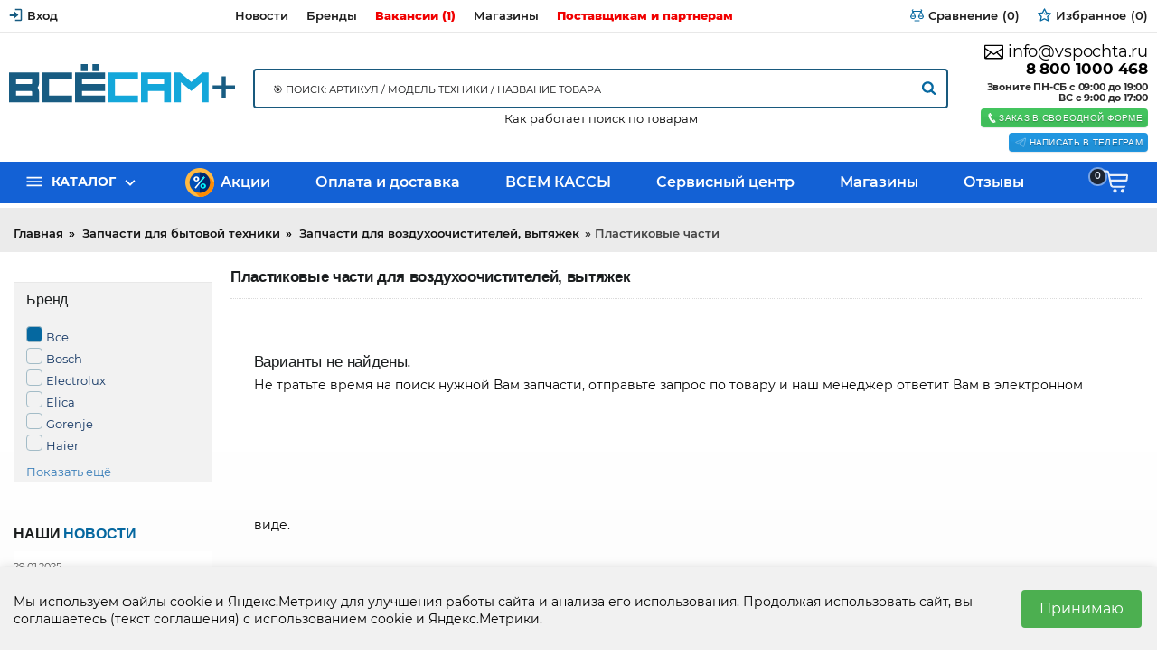

--- FILE ---
content_type: text/html; charset=UTF-8
request_url: https://vsesamplus.ru/catalog/plastikovye-chasti-
body_size: 26408
content:
		

<!DOCTYPE html>
<html lang="ru" prefix="og: http://ogp.me/ns#">
<head>
    
    <base href="https://vsesamplus.ru/">

    
    <title>Пластиковые части </title>

    <meta name="description" content="Купить Пластиковые части  для  воздухоочистителей, вытяжек по выгодной цене и забрать ваш заказ из г. Челябинска, г. Магнитогорска, г. Миасса, г. Златоуста,г.  Копейска или в любом городе РФ, оформив, доставку через транспортную компанию или отделение почты России." />

    <meta name="keywords" content="Пластиковые части " />


<meta http-equiv="Content-Type" content="text/html; charset=UTF-8">

            <meta name="robots" content="index,follow">
    
<meta name="viewport" content="width=device-width, initial-scale=1.0">
<meta name="yandex-verification" content="433471c6b4e02de8" />








    <meta property="og:title" content="Всё Сам+ запчасти и аксессуары для бытовой техники">
    <meta property="og:type" content="website">
    <meta property="og:url" content="https://vsesamplus.ru">
    <meta property="og:image" content="https://vsesamplus.ru/design/vsesamplus/images/logo_ru.png">
    <meta property="og:site_name" content="Всё Сам+ запчасти и аксессуары для бытовой техники">
    <meta property="og:description" content="Пластиковые части ">
    <link rel="image_src" href="https://vsesamplus.ru/design/vsesamplus/images/logo_ru.png">
    
    <meta name="twitter:card" content="summary">
    <meta name="twitter:title" content="Всё Сам+ запчасти и аксессуары для бытовой техники">
    <meta name="twitter:description" content="Пластиковые части ">
    <meta name="twitter:image" content="https://vsesamplus.ru/design/vsesamplus/images/logo_ru.png">


    <link rel="canonical" href="https://vsesamplus.ru/catalog/plastikovye-chasti-">


                        <link rel="alternate" hreflang="ru" href="https://vsesamplus.ru/catalog/plastikovye-chasti-">
            

	
	<link href="design/vsesamplus/images/favicon/favicon1.ico" type="image/x-icon" rel="icon">
	<link href="design/vsesamplus/images/favicon/favicon1.ico" type="image/x-icon" rel="shortcut icon">

	
    <script src="design/vsesamplus/js/jquery-2.1.4.min.js"></script>



   <script src="design/vsesamplus/js/jquery-ui.min.js"></script>


    

    
	<link rel="stylesheet" href="design/vsesamplus/css/libs.css"/>
	  <link rel="stylesheet" href="design/vsesamplus/css/style.css"/>

	
            <script type="text/javascript">
            var onloadCallback = function() {
                mysitekey = "6LchjRMUAAAAAN2W4j-JNQxj5FEIE48-VG5elbpg";
                if($('#recaptcha1').size()>0){
                    grecaptcha.render('recaptcha1', {
                        'sitekey' : mysitekey
                    });
                }
                if($('#recaptcha2').size()>0){
                    grecaptcha.render('recaptcha2', {
                        'sitekey' : mysitekey
                    });
                }
            };
        </script>
        <script src="https://www.google.com/recaptcha/api.js?onload=onloadCallback&render=explicit" async defer></script>
    
  

  
</head>
 
<body class="lng-ru desktop ProductsView page boxed">
  
  

  
  

		





<div class="wrap">

	
	<header class="header">

		
		<div class="top_bar">
			<div class="container">
				<nav class="row">
					<ul class="hidden-lg-up mr-auto">
						<li class="fn_menu mobile_menu">
							<a data-menu=".top_bar ul.links">








































<svg width='32' height='32' viewBox='0 0 64 64' class='isvg' xmlns='http://www.w3.org/2000/svg'>
	<path d="M0 12v8h48v-8h-48zM0 36h48v-8h-48v8zM0 52h48v-8h-48v8z"></path>
</svg>


</a>
						</li>
					</ul>

					<ul class="user">
													
							<li>
								<a href="user">
									<svg viewBox="0 0 64 64" class="isvg color hidden-md-down" width="33" height="33" xmlns="http://www.w3.org/2000/svg">
										<path d="M44.8 32l-19.2-16v9.6h-22.4v12.8h22.4v9.6l19.2-16zM54.4 54.4h-25.6v6.4h25.6c3.52 0 6.4-2.88 6.4-6.4v-44.8c0-3.52-2.88-6.4-6.4-6.4h-25.6v6.4h25.6v44.8z"></path>
									</svg>
									<span>Вход</span>
								</a>
							</li>
						
						
					</ul>

                  
                  
					<ul class="links hidden-md-down">
                   						
							
				<li  class="lev1">
					<a href="news" >
                      
                       
						<span >Новости</span>
					</a>
									</li>
								
				<li  class="lev1">
					<a href="brands" >
                      
                       
						<span >Бренды</span>
					</a>
									</li>
								
				<li  class="lev1">
					<a href="vakansii" >
                      
                       
						<span class="vacation" >Вакансии (1)</span>
					</a>
									</li>
								
				<li  class="lev1">
					<a href="contact" >
                      
                       
						<span >Магазины</span>
					</a>
									</li>
								
				<li  class="lev1">
					<a href="postavschikam-i-partneram" >
                      
                       
						<span  class="vacation">Поставщикам и партнерам</span>
					</a>
									</li>
							

					</ul>
					<ul class="informers">
                      
				
						<li class="comparison_informer"><a class="item disabled" href="comparison">
	






















<svg width='33' height='33' viewBox="0 0 64 64" class='isvg' xmlns='http://www.w3.org/2000/svg' xmlns:xlink='http://www.w3.org/1999/xlink'>
	<path fill='currentColor' d='M62.534 36.616l-8.867-20.69c1.632-0.976 2.728-2.761 2.728-4.797 0-3.081-2.506-5.587-5.587-5.587-1.164 0-2.108 0.944-2.108 2.108s0.944 2.108 2.108 2.108c0.756 0 1.37 0.615 1.37 1.37s-0.615 1.37-1.37 1.37h-16.7v-8.327c0-1.164-0.944-2.108-2.108-2.108s-2.108 0.944-2.108 2.108v8.328h-16.7c-0.756 0-1.37-0.615-1.37-1.37s0.615-1.37 1.37-1.37c1.164 0 2.108-0.944 2.108-2.108s-0.944-2.108-2.108-2.108c-3.081 0-5.587 2.506-5.587 5.587 0 2.036 1.096 3.821 2.728 4.797l-8.867 20.69c-0.851 0.272-1.466 1.068-1.466 2.008 0 7.284 5.918 13.21 13.192 13.21s13.192-5.926 13.192-13.21c0-0.94-0.616-1.736-1.466-2.008l-8.529-19.901h13.502v41.005h-8.327c-1.164 0-2.108 0.944-2.108 2.108s0.944 2.108 2.108 2.108h20.871c1.164 0 2.108-0.944 2.108-2.108s-0.944-2.108-2.108-2.108h-8.328v-41.005h13.502l-8.529 19.901c-0.85 0.272-1.466 1.068-1.466 2.008 0 7.284 5.918 13.21 13.192 13.21s13.192-5.926 13.192-13.21c0-0.94-0.616-1.736-1.466-2.008zM13.192 19.959l7.096 16.557h-14.192l7.096-16.557zM13.192 47.617c-4.225 0-7.778-2.94-8.727-6.885h17.454c-0.949 3.945-4.502 6.885-8.727 6.885zM57.903 36.516h-14.191l7.096-16.557 7.096 16.557zM50.808 47.617c-4.225 0-7.778-2.94-8.727-6.885h17.454c-0.949 3.945-4.502 6.885-8.727 6.885z'></path>
</svg>






















	<span>
		<div class="title" data-language="index_comparison">Сравнение</div>
		<span class="text">ждёт</span>
	</span>
	<i class="count">(0)</i>
</a></li>
						<li class="wishlist_informer"><a class="item disabled" href="wishlist">
	
























<svg width='33' height='33' viewBox="0 0 64 64" class='isvg' xmlns='http://www.w3.org/2000/svg' xmlns:xlink='http://www.w3.org/1999/xlink'>
	<path d='M49.749 62.658c-0.44 0-0.88-0.107-1.282-0.324l-16.756-9.031-16.94 8.683c-0.915 0.47-2.018 0.378-2.844-0.234s-1.232-1.643-1.048-2.655l3.412-18.727-13.494-13.43c-0.729-0.726-0.984-1.802-0.655-2.777s1.181-1.679 2.201-1.817l18.867-2.541 8.6-16.981c0.464-0.918 1.379-1.486 2.439-1.482 1.029 0.010 1.962 0.605 2.408 1.532l8.248 17.154 18.81 2.934c1.016 0.159 1.855 0.881 2.163 1.862s0.031 2.052-0.712 2.764l-13.768 13.144 2.977 18.511c0.062 0.227 0.095 0.465 0.095 0.712 0 1.493-1.21 2.703-2.703 2.703-0.005 0-0.011 0-0.016 0.001zM31.743 47.547c0.441 0 0.882 0.108 1.282 0.324l13.186 7.107-2.379-14.789c-0.141-0.879 0.159-1.77 0.802-2.385l10.835-10.345-14.803-2.309c-0.879-0.137-1.634-0.698-2.019-1.5l-6.49-13.498-6.768 13.363c-0.402 0.795-1.169 1.339-2.050 1.458l-14.847 2.001 10.618 10.567c0.631 0.628 0.912 1.525 0.753 2.4l-2.685 14.737 13.331-6.833c0.387-0.199 0.809-0.297 1.232-0.297z'></path>
	<path d='M43.947 32.382c-0.064 0-0.128-0.005-0.193-0.014l-9.46-1.352c-0.515-0.073-0.941-0.435-1.097-0.931l-2.028-6.419c-0.225-0.712 0.17-1.471 0.882-1.696 0.709-0.224 1.47 0.169 1.696 0.882l1.772 5.607 8.619 1.232c0.739 0.106 1.252 0.79 1.147 1.529-0.097 0.674-0.675 1.161-1.336 1.161z'></path>
</svg>




















	<span>
		<div class="title" data-language="wishlist_header">Избранное</div>
		<span class="text">ждёт</span>
	</span>
	<i class="count">(0)</i>
</a></li>

						
					</ul>
				</nav>
			</div>
		</div>

      


		
		<div class="header_main">
			<div class="container">
				<ul class="row">
					<li class="logo pl-xl-0">
						<a class="d-block mx-auto" href="">
							<img src="https://vsesamplus.ru/design/vsesamplus/images/vsesam_v5_curve.svg" alt="Всё Сам+ запчасти и аксессуары для бытовой техники"/>
						</a>
					</li>
                  
                   
                                         

					<li class="search-block hidden-md-down">
						<div id="search-popup">
						<form id="search" action="all-products">
							<input class="fn_search" type="text" name="keyword" value="" data-language="index_search" placeholder="🎯 Поиск: артикул / модель техники / название товара"/>
							<button style="margin-top: 13px;" type="submit">











<svg width="33" height="33" viewBox="0 0 59 64" class="isvg" xmlns="http://www.w3.org/2000/svg" xmlns:xlink="http://www.w3.org/1999/xlink">
	<path fill="currentColor" d="M41.143 29.714c0-8.821-7.179-16-16-16s-16 7.179-16 16 7.179 16 16 16 16-7.179 16-16zM59.429 59.429c0 2.5-2.071 4.571-4.571 4.571-1.214 0-2.393-0.5-3.214-1.357l-12.25-12.214c-4.179 2.893-9.179 4.429-14.25 4.429-13.893 0-25.143-11.25-25.143-25.143s11.25-25.143 25.143-25.143 25.143 11.25 25.143 25.143c0 5.071-1.536 10.071-4.429 14.25l12.25 12.25c0.821 0.821 1.321 2 1.321 3.214z"></path>
</svg>































</button>
						</form>
                      </div>
                      <div class="it_work_search"><a href="/kak-rabotaet-poisk-po-tovaram">Как работает поиск по товарам</a></div>
                    
					</li>

					

					<li class="contacts pr-xl-0">
                      <a href="mailto:info@vspochta.ru" data-language="company_email" style="    font-size: 18px;">
									<svg class="isvg" width="33" height="33" viewBox="0 0 64 64" xmlns="http://www.w3.org/2000/svg">
										<path fill="currentColor" d="M60 8h-56c-2.208 0-4 1.792-4 4v40c0 2.208 1.792 4 4 4h56c2.208 0 4-1.792 4-4v-40c0-2.208-1.792-4-4-4zM4 23.38l15.352 10.436-15.352 15.356v-25.792zM6.828 52l15.892-15.892 9.288 6.312 9.236-6.36 15.928 15.936-50.344 0.004zM60 49.172l-15.416-15.416 15.416-10.604v26.020zM60 18.472l-0.084-0.12-27.916 19.228-28-19.032v-6.548h56v6.472z"></path>
									</svg>
									info@vspochta.ru
								</a>
						<a class="phone" href="tel:88001000468" data-language="company_phone_1" >
8 800 1000 468</a>
						

						<div class="time-msg hidden-sm-down mt-sm">
							Звоните ПН-СБ с 09:00 до 19:00<br />
							ВС с 9:00 до 17:00
						</div>
                      
                      
                      
                      

						<div class="clearfix"></div>
                      
                    
                      

						<a class='fn_callback btn btn-sm btn-success mt-sm' data-fancybox data-src="#fn_callback" href="javascript:;">
							









	<svg width="32" height="32" viewBox="0 0 64 64" class="isvg" xmlns="http://www.w3.org/2000/svg">
		<path d="M30.662 39.52c-0.052-0.036-6.068-10.15-6.088-10.28-1.244-2.718-2.248-5.498-0.156-6.732l-8.682-14.64c-2.25 1.682-8.614 10.81 3.298 31.496 12.548 21.8 24.49 20.894 26.884 19.418l-8.46-14.29c-2 1.176-3.684-0.762-6.796-4.972zM51.724 53.234l0.002-0.012c0 0-6.606-11.132-6.61-11.136-0.524-0.882-1.65-1.16-2.528-0.648l-4.048 2.394 8.484 14.332c0 0 4.048-2.382 4.046-2.39h0.008c0.93-0.552 1.144-1.692 0.646-2.54zM29.572 19.472v-0.008c0.93-0.55 1.148-1.69 0.65-2.53l0.004-0.012c0 0-6.796-11.458-6.8-11.46-0.522-0.886-1.652-1.16-2.526-0.648l-4.048 2.394 8.672 14.648c0 0 4.046-2.378 4.048-2.384z"></path>
	</svg>


































							<span>Заказ в свободной форме</span>
						</a>
						<a class='fn_callback btn btn-sm btn-success mt-sm' target="_blank" style="background: #2196e0" href="https://t.me/+79194000947" >
							





































<svg width="64" height="64" viewBox="0 0 44 39" id="Layer_2" data-name="Layer 2" xmlns="http://www.w3.org/2000/svg"><defs><style>.cls-1{fill:none;stroke:white;stroke-linecap:round;stroke-linejoin:round;}</style></defs><path class="cls-1" d="M40.83,8.48c1.14,0,2,1,1.54,2.86l-5.58,26.3c-.39,1.87-1.52,2.32-3.08,1.45L20.4,29.26a.4.4,0,0,1,0-.65L35.77,14.73c.7-.62-.15-.92-1.07-.36L15.41,26.54a.46.46,0,0,1-.4.05L6.82,24C5,23.47,5,22.22,7.23,21.33L40,8.69a2.16,2.16,0,0,1,.83-.21Z"/></svg>








							<span>Написать в Телеграм</span>
						</a>
					</li>
				</ul>
			</div>
		</div>

      
      

		
		
		<div class="h_menu">
		
		
       
		
		
			<div class="sticky-block">
              
          
              
              
				<nav class="container">
				
			
				
					<ul class="cats">
					
					 
					
					
						<li class="fn_droplist">
							<a href="javascript:void(0)">
								<svg class="isvg" width="33" height="33" viewBox="0 0 48 64" xmlns="http://www.w3.org/2000/svg">
								<path d="M5.375 14.625h53.25v5.375h-53.25v-5.375zM5.375 28h53.25v5.375h-53.25v-5.375zM5.375 41.375h53.25v5.25h-53.25v-5.25z"></path>
								</svg>
								<span>Каталог</span>
							</a>
							
<ul class="lev1">
			
				
				  				  					
  
				
			<li class="sub">
          <img style="float: left; padding: 4px;" alt="Аккумуляторы, батарейки" class="img-responsive main_menu_img" src="https://vsesamplus.ru/files/categories_resized/batarejki.50x50.jpg" />    
				<a href="catalog/akkumulyatory-batarejki">
                 
					Аккумуляторы, батарейки <span class="count_cat">635</span>
                  
					
				</a>

				

				
			</li>
					
				
				  				  					
  
				
			<li class="sub">
          <img style="float: left; padding: 4px;" alt="Блоки питания и адаптеры" class="img-responsive main_menu_img" src="https://vsesamplus.ru/files/categories_resized/bloki-pitaniya-i-adaptery.50x50.jpg" />    
				<a href="catalog/bloki-pitaniya-i-adaptery">
                 
					Блоки питания и адаптеры <span class="count_cat">241</span>
                  
					
				</a>

				

				
			</li>
					
				
				  				  					
  
				
			<li class="sub">
          <img style="float: left; padding: 4px;" alt="Бытовая техника" class="img-responsive main_menu_img" src="https://vsesamplus.ru/files/categories_resized/bytovaya-tehnika.50x50.jpg" />    
				<a href="catalog/bytovaya-tehnika">
                 
					Бытовая техника <span class="count_cat">149</span>
                  
					
				</a>

				

				
			</li>
					
				
				  				  					
  
				
			<li class="sub">
          <img style="float: left; padding: 4px;" alt="Домашняя техника и электроника" class="img-responsive main_menu_img" src="https://vsesamplus.ru/files/categories_resized/domashnyaya-tehnika-i-elektronika.50x50.jpg" />    
				<a href="catalog/domashnyaya-tehnika-i-elektronika">
                 
					Домашняя техника и электроника <span class="count_cat">911</span>
                  
					
				</a>

				

				
			</li>
								
				
				  				  					
  
				
			<li class="sub selected">
          <img style="float: left; padding: 4px;" alt="Запчасти для бытовой техники" class="img-responsive main_menu_img" src="https://vsesamplus.ru/files/categories_resized/zapchasti-dlya-bytovoj-tehniki.50x50.jpg" />    
				<a href="catalog/zapchasti-dlya-bytovoj-tehniki">
                 
					Запчасти для бытовой техники <span class="count_cat">3105</span>
                  
					
				</a>

				

				
			</li>
					
				
				  				
			<li class="">
          <img style="float: left; padding: 4px;" alt="Запчасти для квадрокоптеров" class="img-responsive main_menu_img" src="https://vsesamplus.ru/files/categories_resized/zapchasti-dlya-kvadrokopterov.50x50.jpg" />    
				<a href="catalog/zapchasti-dlya-kvadrokopterov">
                 
					Запчасти для квадрокоптеров <span class="count_cat">15</span>
                  
					
				</a>

				

				
			</li>
					
				
				  				
			<li class="">
          <img style="float: left; padding: 4px;" alt="Запчасти для насосов" class="img-responsive main_menu_img" src="https://vsesamplus.ru/files/categories_resized/zapchasti-dlya-nasosov.50x50.jpg" />    
				<a href="catalog/zapchasti-dlya-nasosov">
                 
					Запчасти для насосов <span class="count_cat">6</span>
                  
					
				</a>

				

				
			</li>
					
				
				  				  					
  
				
			<li class="sub">
          <img style="float: left; padding: 4px;" alt="Запчасти для смартфонов" class="img-responsive main_menu_img" src="https://vsesamplus.ru/files/categories_resized/smartfonov.50x50.jpg" />    
				<a href="catalog/zapchasti-dlya-sotovyh-telefonov">
                 
					Запчасти для смартфонов <span class="count_cat">260</span>
                  
					
				</a>

				

				
			</li>
					
				
				  				  					
  
				
			<li class="sub">
          <img style="float: left; padding: 4px;" alt="Запчасти для телевидео аппаратуры" class="img-responsive main_menu_img" src="https://vsesamplus.ru/files/categories_resized/zapchasti-dlya-tele-video-apparatury.50x50.jpg" />    
				<a href="catalog/zapchasti-dlya-televideo-apparatury">
                 
					Запчасти для телевидео аппаратуры <span class="count_cat">293</span>
                  
					
				</a>

				

				
			</li>
					
				
				  				  					
  
				
			<li class="sub">
          <img style="float: left; padding: 4px;" alt="Запчасти для электроинструмента" class="img-responsive main_menu_img" src="https://vsesamplus.ru/files/categories_resized/zapchasti-dlya-elektro.50x50.jpg" />    
				<a href="catalog/zapchasti-dlya-elektroinstrumenta">
                 
					Запчасти для электроинструмента <span class="count_cat">404</span>
                  
					
				</a>

				

				
			</li>
								
				
				  				  					
  
				
			<li class="sub">
          <img style="float: left; padding: 4px;" alt="Зарядные устройства" class="img-responsive main_menu_img" src="https://vsesamplus.ru/files/categories_resized/zaryadnye-ustrojstva.50x50.jpg" />    
				<a href="catalog/zaryadnye-ustrojstva">
                 
					Зарядные устройства <span class="count_cat">256</span>
                  
					
				</a>

				

				
			</li>
					
				
				  				  					
  
				
			<li class="sub">
          <img style="float: left; padding: 4px;" alt="Инструмент" class="img-responsive main_menu_img" src="https://vsesamplus.ru/files/categories_resized/instrument.50x50.jpg" />    
				<a href="catalog/instrument_2">
                 
					Инструмент <span class="count_cat">399</span>
                  
					
				</a>

				

				
			</li>
					
				
				  				  					
  
				
			<li class="sub">
          <img style="float: left; padding: 4px;" alt="Кабели и шнуры" class="img-responsive main_menu_img" src="https://vsesamplus.ru/files/categories_resized/kabeli-i-shnury.50x50.jpg" />    
				<a href="catalog/kabeli-i-shnury">
                 
					Кабели и шнуры <span class="count_cat">751</span>
                  
					
				</a>

				

				
			</li>
					
				
				  				  					
  
				
			<li class="sub">
          <img style="float: left; padding: 4px;" alt="Комплектующие для ПК" class="img-responsive main_menu_img" src="https://vsesamplus.ru/files/categories_resized/komplektuyuschie-dlya-pk.50x50.jpg" />    
				<a href="catalog/komplektuyuschie-dlya-pk">
                 
					Комплектующие для ПК <span class="count_cat">4</span>
                  
					
				</a>

				

				
			</li>
					
				
				  				  					
  
				
			<li class="sub">
          <img style="float: left; padding: 4px;" alt="Корпусные и установочные изделия" class="img-responsive main_menu_img" src="https://vsesamplus.ru/files/categories_resized/korpusnye-izdeliya.50x50.jpg" />    
				<a href="catalog/korpusnye-i-ustanovochnye-izdeliya">
                 
					Корпусные и установочные изделия <span class="count_cat">150</span>
                  
					
				</a>

				

				
			</li>
					
				
				  				  					
  
				
			<li class="sub">
          <img style="float: left; padding: 4px;" alt="Лампы" class="img-responsive main_menu_img" src="https://vsesamplus.ru/files/categories_resized/lampy.50x50.jpg" />    
				<a href="catalog/lampy">
                 
					Лампы <span class="count_cat">387</span>
                  
					
				</a>

				

				
			</li>
					
				
				  				  					
  
				
			<li class="sub">
          <img style="float: left; padding: 4px;" alt="Накопители информации" class="img-responsive main_menu_img" src="https://vsesamplus.ru/files/categories_resized/nakopiteli-informatsii.50x50.jpg" />    
				<a href="catalog/nakopiteli-informatsii">
                 
					Накопители информации <span class="count_cat">119</span>
                  
					
				</a>

				

				
			</li>
					
				
				  				  					
  
				
			<li class="sub">
          <img style="float: left; padding: 4px;" alt="Оптоэлектроника" class="img-responsive main_menu_img" src="https://vsesamplus.ru/files/categories_resized/optoelektronika.50x50.jpg" />    
				<a href="catalog/optoelektronika">
                 
					Оптоэлектроника <span class="count_cat">250</span>
                  
					
				</a>

				

				
			</li>
					
				
				  				  					
  
				
			<li class="sub">
          <img style="float: left; padding: 4px;" alt="Паяльное оборудование" class="img-responsive main_menu_img" src="https://vsesamplus.ru/files/categories_resized/payalnoe-oborudovanie.50x50.jpg" />    
				<a href="catalog/payalnoe-oborudovanie">
                 
					Паяльное оборудование <span class="count_cat">200</span>
                  
					
				</a>

				

				
			</li>
					
				
				  				  					
  
				
			<li class="sub">
          <img style="float: left; padding: 4px;" alt="Пульты дистанционного управления" class="img-responsive main_menu_img" src="https://vsesamplus.ru/files/categories_resized/pulty.50x50.jpg" />    
				<a href="catalog/pulty-distantsionnogo-upravleniya">
                 
					Пульты дистанционного управления <span class="count_cat">839</span>
                  
					
				</a>

				

				
			</li>
					
				
				  				  					
  
				
			<li class="sub">
          <img style="float: left; padding: 4px;" alt="Разъемы, кнопки, переключатели, реле" class="img-responsive main_menu_img" src="https://vsesamplus.ru/files/categories_resized/razemy-knopki-pereklyuchateli-rele.50x50.jpg" />    
				<a href="catalog/razemy-knopki-pereklyuchateli-rele">
                 
					Разъемы, кнопки, переключатели, реле <span class="count_cat">1643</span>
                  
					
				</a>

				

				
			</li>
					
				
				  				  					
  
				
			<li class="sub">
          <img style="float: left; padding: 4px;" alt="Расходные материалы" class="img-responsive main_menu_img" src="https://vsesamplus.ru/files/categories_resized/rashodnye-materialy.50x50.jpg" />    
				<a href="catalog/rashodnye-materialy_4">
                 
					Расходные материалы <span class="count_cat">664</span>
                  
					
				</a>

				

				
			</li>
					
				
				  				  					
  
				
			<li class="sub">
          <img style="float: left; padding: 4px;" alt="Средства по уходу за техникой" class="img-responsive main_menu_img" src="https://vsesamplus.ru/files/categories_resized/sredstva-po-uhodu-za-tehnikoj.50x50.jpg" />    
				<a href="catalog/sredstva-po-uhodu-za-tehnikoj">
                 
					Средства по уходу за техникой <span class="count_cat">45</span>
                  
					
				</a>

				

				
			</li>
					
				
				  				  					
  
				
			<li class="sub">
          <img style="float: left; padding: 4px;" alt="Устройства защиты" class="img-responsive main_menu_img" src="https://vsesamplus.ru/files/categories_resized/ustrojstva-zaschity.50x50.jpg" />    
				<a href="catalog/ustrojstva-zaschity">
                 
					Устройства защиты <span class="count_cat">508</span>
                  
					
				</a>

				

				
			</li>
					
				
				  				  					
  
				
			<li class="sub">
          <img style="float: left; padding: 4px;" alt="Электронные компоненты, радиодетали " class="img-responsive main_menu_img" src="https://vsesamplus.ru/files/categories_resized/elektronnye-komponenty.50x50.jpg" />    
				<a href="catalog/elektronnye-komponenty-radiodetali-2">
                 
					Электронные компоненты, радиодетали  <span class="count_cat">3064</span>
                  
					
				</a>

				

				
			</li>
			  
</ul>


						</li>
					</ul>

					<ul class="links hidden-xs">
						
                      	
												
				<li  class="lev1">
					<a href="discounted" >
                    <img class="img_rasp" src="https://vsesamplus.ru/design/vsesamplus/images/premium-icon-percentage-1046402.png"/>  
                       
						<span >Акции</span>
					</a>
									</li>
								
				<li  class="lev1">
					<a href="oplata-i-dostavka" >
                      
                       
						<span >Оплата и доставка</span>
					</a>
									</li>
								
				<li  class="lev1">
					<a href="https://vsemkassy.ru" target="_blank">
                      
                       
						<span >ВСЕМ КАССЫ</span>
					</a>
									</li>
								
				<li  class="lev1">
					<a href="https://vsemservice.ru/" target="_blank">
                      
                       
						<span >Сервисный центр</span>
					</a>
									</li>
								
				<li  class="lev1">
					<a href="contact" >
                      
                       
						<span >Магазины</span>
					</a>
									</li>
								
				<li  class="lev1">
					<a href="reviews" >
                      
                       
						<span >Отзывы</span>
					</a>
									</li>
							

					</ul>

					<ul class="informers">
						<li class="cart_informer"><a class="item disabled" href='cart' data-no-instant>
	





	<svg width="28" height="28" viewBox="0 0 64 64" class="isvg" xmlns="http://www.w3.org/2000/svg" xmlns:xlink="http://www.w3.org/1999/xlink">
		<path d="M35.654 55.497c0 2.67-2.165 4.835-4.835 4.835s-4.835-2.165-4.835-4.835c0-2.67 2.165-4.835 4.835-4.835s4.835 2.165 4.835 4.835z"></path>
		<path d="M55.013 55.497c0 2.67-2.165 4.835-4.835 4.835s-4.835-2.165-4.835-4.835c0-2.67 2.165-4.835 4.835-4.835s4.835 2.165 4.835 4.835z"></path>
		<path d="M62.93 14.151c-1.059-1.063-3.143-1.030-3.143-1.030h-42.556l-1.406-5.865c-0.502-2.102-2.386-3.589-4.551-3.589h-11.274l2.183 4.684 6.876-0.023c1.561-0.005 2.911 1.093 3.229 2.625l6.27 30.18c0.735 3.542 3.853 6.088 7.469 6.088 9.001 0 24.903 0 27.62 0 3.823 0 4.060-4.213 4.060-4.213s-22.447 0-30.443 0c-1.573 0-3.411 0.219-4.578-4.315-0.433-1.678-1.444-6.773-1.444-6.773l38.124-0.050c1.676-0.059 3.102-1.327 3.294-3.046l1.302-11.86c0.115-1.091 0.032-1.757-1.032-2.814zM58.433 27.122h-38.212l-1.848-8.625h40.996l-0.937 8.625z"></path>
	</svg>










































	<span>
		
		<span class="text">ждёт заказ</span>
	</span>
	<i class="count">0</i>
</a>




</li>
					</ul>
				</nav>
			</div>
		</div>
		<script type="text/javascript">
			window.onresize = function() { $(top_bar); };
			$(function(){ $(top_bar); });

			function top_bar() {
				client_w = document.body.clientWidth;
				if ( client_w < 992 ) {
				  $('.top_bar .search-place').append( $('.header_main .search-block>*') );
				  $('.top_bar ul.user>li').addClass('replaced');
				  $('.top_bar ul.links').append( $('.top_bar ul.user>li') );
				  $('.fancybox-slide').append( $('.autocomplete-suggestions') );
				};
				if ( client_w > 991 ) {
				  $('.header_main .search-block').append( $('.top_bar .search-place>*') );
				  $('.top_bar ul.user').append( $('.top_bar ul.links .replaced') );
				};
				$('.autocomplete-suggestions').hide();
			}
		</script>
	</header>
  <div class="no_work"><a class="vacation">
    </a></div>

  

	
	


	
	  
  
   
  
  
	  <div class="breadcrumbs"><div class="breadcrumbs">
	<ol class="container">

        
        <li itemscope="" itemtype="http://data-vocabulary.org/Breadcrumb">
            <a itemprop="url" href="https://vsesamplus.ru" data-language="breadcrumb_home">
                <span itemprop="title">Главная</span>
            </a>
        </li>

        
                                                                                                            <li itemscope="" itemtype="http://data-vocabulary.org/Breadcrumb">
                                <a itemprop="url" href="catalog/zapchasti-dlya-bytovoj-tehniki">
                                    <span itemprop="title">Запчасти для бытовой техники</span>
                                </a>
                            </li>
                                                                                                                                    <li itemscope="" itemtype="http://data-vocabulary.org/Breadcrumb">
                                <a itemprop="url" href="catalog/zapchasti-dlya-vozduhoochistitelej-vytyazhek">
                                    <span itemprop="title">Запчасти для воздухоочистителей, вытяжек</span>
                                </a>
                            </li>
                                                                                                        <li>Пластиковые части </li>
                                                
        
            </ol>
</div>
</div>
  
  
                          
  
	


  
 
  
  

			<div id="fn_content" class="ProductsView container inner">
		
 

			
			<div class="side side-1">
								<div class="sidebar sidebar_top fn_filter_block">
					

    <div class="filters_heading fn_switch lg-hidden">
       <a class="fn_switch filters_heading btn btn-info lg-hidden" data-language="filters">Фильтр</a>
        <i class="angle_icon"></i>
    </div>

    <div class="filters tablet-hidden">
        
                
        
        
        
                    <div class="filter_group">
                <div class="h2 filter_name">
                    <span data-language="features_manufacturer">Бренд</span>
                </div>
                
                <div class="filter_item">
                    <a class="filter_link checked" href="/catalog/plastikovye-chasti-">
                        <i class="filter_indicator"></i>
                        <span data-language="features_all">Все</span>
                    </a>
                </div>
                
                
                <div class="filter_values_wrapper">
                                            <div class="filter_item ">
                            <a class="filter_link" href="/catalog/plastikovye-chasti-/brand-bosch">
                                <i class="filter_indicator"></i>
                                <span>Bosch</span>
                            </a>
                        </div>
                                            <div class="filter_item ">
                            <a class="filter_link" href="/catalog/plastikovye-chasti-/brand-electrolux">
                                <i class="filter_indicator"></i>
                                <span>Electrolux</span>
                            </a>
                        </div>
                                            <div class="filter_item ">
                            <a class="filter_link" href="/catalog/plastikovye-chasti-/brand-elica">
                                <i class="filter_indicator"></i>
                                <span>Elica</span>
                            </a>
                        </div>
                                            <div class="filter_item ">
                            <a class="filter_link" href="/catalog/plastikovye-chasti-/brand-gorenje">
                                <i class="filter_indicator"></i>
                                <span>Gorenje</span>
                            </a>
                        </div>
                                            <div class="filter_item ">
                            <a class="filter_link" href="/catalog/plastikovye-chasti-/brand-haier">
                                <i class="filter_indicator"></i>
                                <span>Haier</span>
                            </a>
                        </div>
                                            <div class="filter_item ">
                            <a class="filter_link" href="/catalog/plastikovye-chasti-/brand-hansa">
                                <i class="filter_indicator"></i>
                                <span>Hansa</span>
                            </a>
                        </div>
                                            <div class="filter_item filter_item_hidden">
                            <a class="filter_link" href="/catalog/plastikovye-chasti-/brand-krona">
                                <i class="filter_indicator"></i>
                                <span>Krona</span>
                            </a>
                        </div>
                                            <div class="filter_item filter_item_hidden">
                            <a class="filter_link" href="/catalog/plastikovye-chasti-/brand-shindo">
                                <i class="filter_indicator"></i>
                                <span>Shindo</span>
                            </a>
                        </div>
                                    </div>
                
                                    <div class="show_more_wrapper">
                        <a href="#" class="show_more_filters" data-text-more="Показать ещё" data-text-less="Скрыть">
                            <span>Показать ещё</span>
                        </a>
                    </div>
                            </div>
            </div>

<style>
    .filter_item_hidden {
        display: none;
        opacity: 0;
        height: 0;
        overflow: hidden;
        transition: opacity 0.3s ease, height 0.3s ease;
    }
    .filter_item {
        opacity: 1;
        height: auto;
        overflow: visible;
        transition: opacity 0.3s ease, height 0.3s ease;
    }
    .show_more_wrapper {
        margin-top: 10px;
    }
    .show_more_filters {
        color: #337ab7;
        text-decoration: none;
        cursor: pointer;
        display: inline-block;
    }
    .show_more_filters:hover {
        text-decoration: underline;
    }
</style>

<script>
$(document).ready(function() {
    // Инициализация - скрываем лишние элементы
    $('.filter_group').each(function() {
        var $items = $(this).find('.filter_item');
        if ($items.length > 6) {
            $items.filter(':gt(5)').addClass('filter_item_hidden');
        }
    });

    $('.show_more_filters').click(function(e) {
        e.preventDefault();
        var $button = $(this);
        var $group = $button.closest('.filter_group');
        var $items = $group.find('.filter_item');
        var $hiddenItems = $group.find('.filter_item_hidden');

        if ($hiddenItems.length > 0) {
            // Плавное отображение скрытых элементов
            $hiddenItems.each(function(index) {
                var $item = $(this);
                setTimeout(function() {
                    $item.removeClass('filter_item_hidden');
                }, index * 50); // Небольшая задержка для каждого элемента
            });
            $button.find('span').text($button.data('text-less'));
        } else {
            // Плавное скрытие элементов (кроме первых 6)
            $items.filter(':gt(5)').each(function(index) {
                var $item = $(this);
                setTimeout(function() {
                    $item.addClass('filter_item_hidden');
                }, index * 50);
            });
            $button.find('span').text($button.data('text-more'));
        }
    });
});
</script>
					</div>
								
			</div>

			
			<div class='main fn_ajax_content'>
				

                

	<h1 class="page_header">
		
					<span data-category="221">
                       Пластиковые части  для  воздухоочистителей, вытяжек
</span>  
			</h1>





    
 	



				  
				
				 <div class=" clearfix "></div>


			<div style='margin:7vh 2vw 20vh'>
			<div class="h4 my-sm">Варианты не найдены.</div>
			Не тратьте время на поиск нужной Вам запчасти, отправьте запрос по товару и наш менеджер ответит Вам в электронном виде.
          <script src="https://yastatic.net/s3/frontend/forms/_/embed.js"></script><iframe src="https://forms.yandex.ru/u/62cf948b8cba0c15f6e02655/?iframe=1" frameborder="0" name="ya-form-62cf948b8cba0c15f6e02655" width="650"></iframe>
         
		</div>
	


    
	
	


	
			</div>

			
			<div class="side side-2">
				

	

	
			
			

	
	
		
			

	
	
		
				<div class="n_aside">
			<div class="h3 title text-left" data-language="aside_news_title">Наши <b>новости</b></div>
			<ul>
									<li class="post_content" data-post="13">
						<div class="post_date">29.01.2025</div>
						<a class="h5 post_title" href="news/zapchasti-dlya-stiralnyh-mashin">Запчасти для стиральных машин</a>
					</li>
									<li class="post_content" data-post="7">
						<div class="post_date">05.12.2018</div>
						<a class="h5 post_title" href="news/analogovoe-tv-otklyuchat-v-seredine-yanvarya-2019g">Аналоговое ТВ отключат в середине января 2019г.</a>
					</li>
									<li class="post_content" data-post="6">
						<div class="post_date">17.10.2018</div>
						<a class="h5 post_title" href="news/putevoditel-pro-primeneniyu-flyusov">Путеводитель про применению флюсов</a>
					</li>
							</ul>
		</div>
		
	

	
				


				
			</div>

		</div>

	
	


	
	









	<hr class="md">
	<div class="h3 text-center px-md-4 pt-1 pb-2 px-sm" data-language="index_text_001" >
		Если Вам нужна помощь в выборе, звоните: 
		<span data-language="company_phone_1" style="white-space: nowrap;">
8 800 1000 468</span>
	</div>


	
	


	
	<footer id="footer">
		<div class="container">
			<div class="row">

				
				<div class="col contacts">
					<div class="h5 title" data-language="footer_title_1"><b>Наши</b> контакты</div>
					<nav>
						<ul>
							<li>
								<a href="tel:
8 800 1000 468" data-language="company_phone_1" >
									<svg class="isvg" width="33" height="33" viewBox="0 0 64 64" xmlns="http://www.w3.org/2000/svg">
										<path fill="currentColor" d="M50.286 44.286c0 1.286-0.571 3.786-1.107 4.964-0.75 1.75-2.75 2.893-4.357 3.786-2.107 1.143-4.25 1.821-6.643 1.821-3.321 0-6.321-1.357-9.357-2.464-2.179-0.786-4.286-1.75-6.25-2.964-6.071-3.75-13.393-11.071-17.143-17.143-1.214-1.964-2.179-4.071-2.964-6.25-1.107-3.036-2.464-6.036-2.464-9.357 0-2.393 0.679-4.536 1.821-6.643 0.893-1.607 2.036-3.607 3.786-4.357 1.179-0.536 3.679-1.107 4.964-1.107 0.25 0 0.5 0 0.75 0.107 0.75 0.25 1.536 2 1.893 2.714 1.143 2.036 2.25 4.107 3.429 6.107 0.571 0.929 1.643 2.071 1.643 3.179 0 2.179-6.464 5.357-6.464 7.286 0 0.964 0.893 2.214 1.393 3.071 3.607 6.5 8.107 11 14.607 14.607 0.857 0.5 2.107 1.393 3.071 1.393 1.929 0 5.107-6.464 7.286-6.464 1.107 0 2.25 1.071 3.179 1.643 2 1.179 4.071 2.286 6.107 3.429 0.714 0.357 2.464 1.143 2.714 1.893 0.107 0.25 0.107 0.5 0.107 0.75z"></path>
									</svg>
									
8 800 1000 468
								</a>
							</li>
							<li>
								<a href="tel:" data-language="company_phone_1" >
									<svg class="isvg" width="33" height="33" viewBox="0 0 64 64" xmlns="http://www.w3.org/2000/svg">
										<path fill="currentColor" d="M50.286 44.286c0 1.286-0.571 3.786-1.107 4.964-0.75 1.75-2.75 2.893-4.357 3.786-2.107 1.143-4.25 1.821-6.643 1.821-3.321 0-6.321-1.357-9.357-2.464-2.179-0.786-4.286-1.75-6.25-2.964-6.071-3.75-13.393-11.071-17.143-17.143-1.214-1.964-2.179-4.071-2.964-6.25-1.107-3.036-2.464-6.036-2.464-9.357 0-2.393 0.679-4.536 1.821-6.643 0.893-1.607 2.036-3.607 3.786-4.357 1.179-0.536 3.679-1.107 4.964-1.107 0.25 0 0.5 0 0.75 0.107 0.75 0.25 1.536 2 1.893 2.714 1.143 2.036 2.25 4.107 3.429 6.107 0.571 0.929 1.643 2.071 1.643 3.179 0 2.179-6.464 5.357-6.464 7.286 0 0.964 0.893 2.214 1.393 3.071 3.607 6.5 8.107 11 14.607 14.607 0.857 0.5 2.107 1.393 3.071 1.393 1.929 0 5.107-6.464 7.286-6.464 1.107 0 2.25 1.071 3.179 1.643 2 1.179 4.071 2.286 6.107 3.429 0.714 0.357 2.464 1.143 2.714 1.893 0.107 0.25 0.107 0.5 0.107 0.75z"></path>
									</svg>
									
								</a>
							</li>
							<li>
								<a href="mailto:info@vspochta.ru" data-language="company_email">
									<svg class="isvg" width="33" height="33" viewBox="0 0 64 64" xmlns="http://www.w3.org/2000/svg">
										<path fill="currentColor" d="M60 8h-56c-2.208 0-4 1.792-4 4v40c0 2.208 1.792 4 4 4h56c2.208 0 4-1.792 4-4v-40c0-2.208-1.792-4-4-4zM4 23.38l15.352 10.436-15.352 15.356v-25.792zM6.828 52l15.892-15.892 9.288 6.312 9.236-6.36 15.928 15.936-50.344 0.004zM60 49.172l-15.416-15.416 15.416-10.604v26.020zM60 18.472l-0.084-0.12-27.916 19.228-28-19.032v-6.548h56v6.472z"></path>
									</svg>
									info@vspochta.ru
								</a>
							</li>
							<li>
								<a href="skype:vsesamplus" data-language="company_skype">
									<svg class="isvg" width="33" height="33" viewBox="0 0 64 64" xmlns="http://www.w3.org/2000/svg">
										<path fill="currentColor" d="M41.893 37.964c0-6.214-6.036-8.357-11.107-9.5l-3.714-0.857c-2.714-0.643-4.75-1.107-4.75-3.179 0-1.893 2-2.75 5.143-2.75 5.607 0 5.714 4.107 9.179 4.107 2.321 0 3.714-1.821 3.714-3.893 0-4.107-6.821-6.786-13.571-6.786-6.179 0-13.357 2.679-13.357 9.929 0 6 4 8.143 9.214 9.393l5.214 1.286c3.179 0.786 5.143 1.143 5.143 3.429 0 1.821-2.036 3.214-5.179 3.214-6.607 0-6.964-5.5-10.786-5.5-2.5 0-3.607 1.786-3.607 3.75 0 4.393 6.714 7.964 14.75 7.964 6.714 0 13.714-3.357 13.714-10.607zM54.857 45.714c0 7.571-6.143 13.714-13.714 13.714-3.143 0-6.036-1.071-8.357-2.857-1.714 0.357-3.536 0.571-5.357 0.571-13.893 0-25.143-11.25-25.143-25.143 0-1.821 0.214-3.643 0.571-5.357-1.786-2.321-2.857-5.214-2.857-8.357 0-7.571 6.143-13.714 13.714-13.714 3.143 0 6.036 1.071 8.357 2.857 1.714-0.357 3.536-0.571 5.357-0.571 13.893 0 25.143 11.25 25.143 25.143 0 1.821-0.214 3.643-0.571 5.357 1.786 2.321 2.857 5.214 2.857 8.357z"></path>
									</svg>
									vsesamplus
								</a>
							</li>
						</ul>
					</nav>

					<a class='fn_callback btn btn-sm btn-success my-1 mb-sm' data-fancybox data-src="#fn_callback" href="javascript:;">
						<span>









	<svg width="32" height="32" viewBox="0 0 64 64" class="isvg" xmlns="http://www.w3.org/2000/svg">
		<path d="M30.662 39.52c-0.052-0.036-6.068-10.15-6.088-10.28-1.244-2.718-2.248-5.498-0.156-6.732l-8.682-14.64c-2.25 1.682-8.614 10.81 3.298 31.496 12.548 21.8 24.49 20.894 26.884 19.418l-8.46-14.29c-2 1.176-3.684-0.762-6.796-4.972zM51.724 53.234l0.002-0.012c0 0-6.606-11.132-6.61-11.136-0.524-0.882-1.65-1.16-2.528-0.648l-4.048 2.394 8.484 14.332c0 0 4.048-2.382 4.046-2.39h0.008c0.93-0.552 1.144-1.692 0.646-2.54zM29.572 19.472v-0.008c0.93-0.55 1.148-1.69 0.65-2.53l0.004-0.012c0 0-6.796-11.458-6.8-11.46-0.522-0.886-1.652-1.16-2.526-0.648l-4.048 2.394 8.672 14.648c0 0 4.046-2.378 4.048-2.384z"></path>
	</svg>

































</span>
						<span>Заказ в свободной форме</span>
					</a>
                 
              </div>

				
				<div class="col pages">
					<div class="h5 title" data-language="footer_title_2">Информация <b>покупателям</b></div>
					<nav>
					<ul>
						
							
				<li  class="lev1">
					<a href="blog" >
                      
                       
						<span >Статьи</span>
					</a>
									</li>
								
				<li  class="lev1">
					<a href="news" >
                      
                       
						<span >Новости</span>
					</a>
									</li>
								
				<li  class="lev1">
					<a href="dostavka" >
                      
                       
						<span >Доставка</span>
					</a>
									</li>
								
				<li  class="lev1">
					<a href="oplata" >
                      
                       
						<span >Оплата</span>
					</a>
									</li>
								
				<li  class="lev1">
					<a href="contact" >
                      
                       
						<span >Магазины</span>
					</a>
									</li>
								
				<li  class="lev1">
					<a href="privacy" target="_blank">
                      
                       
						<span >Политика конфиденциальности</span>
					</a>
									</li>
							

					</ul>
					</nav>
				</div>

				
				<div class="col categories">
					
					

					<div class="payments_small">
						
						<img class="logo_payment" src="design/vsesamplus/images/logo_payment.png" alt=""/>
					</div>
                  
                  
                  
				</div>

				<div class="col info">
                    
					<div class=" mb-1" id="subscribe_container">
                        <div class="h3 title" data-language="subscribe_heading">
                            <b>Подпишитесь</b> на новости
                        </div>

                        <form class="fn_validate_subscribe subscribe_form" method="post">
                            <input type="hidden" name="subscribe" value="1"/>
                            <input class="subscribe_input" type="email" name="subscribe_email" value="" data-format="email" placeholder="Email"/>
							
                            <button class="btn-primary subscribe_button" type="submit"><span data-language="subscribe_button">Подписаться</span></button>
                        </form>

                        <div class="subscribe_promotext text-xs text-transparent-lg my-sm">
                            <p data-language="subscribe_promotext">Получайте только полезные ссылки и новости о наших скидках! Мы не занимаемся рассылкой спама!</p>
							<p data-language="subscribe_promotext2">
								
								Нажимая на кнопку «Подписаться», вы даёте <a class="text-white underline" href='agreement'>согласие на обработку</a> персональных данных.
							</p>
                        </div>

						
											</div>

					<div class="zomboseti">
						
						<div class="h3 title" data-language="index_in_networks">Мы <b>в соцсетях</b></div>
						<div class="dayz_social">
							
							<a class="vk" href="https://vk.com/vsesamplus" target="_blank" title="В контакте"></a>
							
						</div>
					</div>
				</div>
			</div>

			<div class="copyright">
              
              <div class="info_ooo">
                  
                ОГРН/ИНН:  1157456021161/7452127894
                ООО "ДОМАШНИЙ МАСТЕР"
                
Адрес: г.Челябинск, пр. Ленина, дом 24, офис 53
                  
                  </div>
              
				<span>Всё Сам+ запчасти и аксессуары для бытовой техники © 2015-2026</span>
				<p data-language="footer_copyright" ></p>
			</div>

			
		</div>
	</footer>


</div>

<div class="to_top"></div>





	<form id="fn_callback" class="popup form fn_validate_callback callback_form" method="post" style="display: none;">

		
		<div class="h4 title">
			<span data-language="callback_header">Заказ в свободной форме</span>
		</div>

		
        
        <div class="form_group">
            <input class="form_input placeholder_focus" type="text" id="fullname" name="name" value="" data-language="form_name" required>
            <span class="form_placeholder">Имя</span>
        </div>

        
        <div class="form_group">
            <input class="form_input placeholder_focus phone_form" type="text" name="phone" value="" data-language="form_phone" required>
            <span class="form_placeholder">Номер телефона</span>
        </div>

        
        <div class="form_group">
            <textarea class="form_textarea placeholder_focus" rows="3" name="message" data-language="form_enter_message"></textarea>
            <span class="form_placeholder">Введите сообщение</span>
        </div>

             
		            				<div id="recaptcha2"></div>
                            <input name="callback" type="hidden" value="1">

        
		<input class="button g-recaptcha" type="submit" name="callback" data-language="callback_order"  value="Заказать">


		
									<div class="license_group checkbox">
										<input  required id="license_agree" class="checkbox_input" name="license_checkbox" type="checkbox" value="" autocomplete="off" checked/>
										<label for="license_agree" class="text" data-language="checkbox_license_agree">Я согласен <a href="https://vsesamplus.ru/soglasie-na-obrabotku-personalnyh-dannyh-s-pomoschyu-servisa-yandeks-metrika">(условия соглашения)</a> на обработку моих данных <a 
 href="https://vsesamplus.ru/privacy">а также с политикой обработки предоставленных данных</a>.</label>
									</div>
	</form>















   <link href="design/vsesamplus/css/jquery.fancybox.min.css" rel="stylesheet">
   <script src="design/vsesamplus/js/jquery.fancybox.min.js"></script>


	<script src="design/vsesamplus/js/wow.min.js"></script>
	<script src="design/vsesamplus/js/slick.min.js"></script>
	<script src="design/vsesamplus/js/sticky.min.js"></script>




   <script src="design/vsesamplus/js/jquery.validate.min.js" ></script>
   <script src="design/vsesamplus/js/additional-methods.min.js"></script>


   <script src="design/vsesamplus/js/jquery.autocomplete.min.js"></script>






	<script>
    /* Глобальный обьект */
    /* все глобальные переменные добавляем в оъект и работаем с ним!!! */
    var okay = {};
    okay.max_order_amount = 300;

    
    okay.is_preorder = 0;
    
    
    
    
    
    
    
            $(document).ready(function(){
            $('select[name=variant]').each(function(){
                var first_in_stock = $(this).find('option[data-stock!="0"]').first();
                first_in_stock.attr('selected',true);
                first_in_stock.trigger('change');
            });
        });
    
    var form_enter_name = 'Введите имя';
    var form_enter_phone = 'Введите номер';
    var form_error_captcha = 'Неверно введена капча';
    var form_enter_email = 'Введите email';
    var form_enter_password = 'Введите пароль';
    var form_enter_message = 'Введите сообщение';
    var form_error_license_agree = 'Необходимо принять соглашение';
	 
    var form_enter_custom = 'Заполните это поле ';
    

    if($(".fn_validate_product").size()>0) {
        $(".fn_validate_product").validate({
            rules: {
                name: "required",
                text: "required",
                captcha_code: "required",
				
           },
            messages: {
                name: form_enter_name,
                text: form_enter_message,
                captcha_code: form_error_captcha,
                
            }
        });
    }
    if($(".fn_validate_callback").size()>0) {
        $(".fn_validate_callback").validate({
            rules: {
                name: "required",
                phone: "required",
                
            },
            messages: {
                name: form_enter_name,
                phone: form_enter_phone,
                
            }
        });
    }
    if($(".fn_validate_subscribe").size()>0) {
        $(".fn_validate_subscribe").validate({
            rules: {
                subscribe_email: "required",
            },
            messages: {
                subscribe_email: form_enter_email
            }
        });
    }
    if($(".fn_validate_post").size()>0) {
        $(".fn_validate_post").validate({
            rules: {
                name: "required",
                text: "required",
                captcha_code: "required",
               
            },
            messages: {
                name: form_enter_name,
                text: form_enter_message,
                captcha_code: form_error_captcha,
                
            }
        });
    }

    if($(".fn_validate_feedback").size()>0) {
        $(".fn_validate_feedback").validate({
            rules: {
                name: "required",
                email: {
                    required: true,
                    email: true
                },
                message: "required",
                captcha_code: "required",
                
            },
            messages: {
                name: form_enter_name,
                email: form_enter_email,
                message: form_enter_message,
                captcha_code: form_error_captcha,
                
            }
        });
    }


    if($(".fn_validate_cart").size()>0) {
        $(".fn_validate_cart").validate({
            rules: {
                
                email: {
                    required: true,
                    email: true
                },
                
                                
                captcha_code: "required"
            },
            messages: {
                
                email: form_enter_email,
                captcha_code: form_error_captcha,
                
                                
            }
        });
        }

    if($(".fn_validate_login").size()>0) {
        $(".fn_validate_login").validate({
            rules: {
                email: "required",
                password: "required",
            },
            messages: {
                email: form_enter_email,
                password: form_enter_password
            }
        });
    }

    if($(".fn_validate_register").size()>0) {
        $(".fn_validate_register").validate({
            rules: {
                name: "required",
                email: {
                    required: true,
                    email: true
                },
                password: "required",
                captcha_code: "required",
                
            },
            messages: {
                name: form_enter_name,
                email: form_enter_email,
                captcha_code: form_error_captcha,
                password: form_enter_password,
                
            }
        });
    }
	
	
	    /*reviews*/
    if($(".fn_validate_review").size()>0) {
        $(".fn_validate_review").validate({
            rules: {
                name: "required",
                text: "required",
                                email: {
                    required: true,
                    email: true
                },
                                captcha_code: "required"
            },
            messages: {
                name: form_enter_name,
                email: form_enter_email,
                text: form_enter_message,
                captcha_code: form_error_captcha
            }
        });
    }
    if($(".fn_validate_answer_review").size()>0) {
        $(".fn_validate_answer_review").validate({
            rules: {
                name: "required",
                text: "required",
                captcha_code: "required"
            },
            messages: {
                name: form_enter_name,
                text: form_enter_message,
                captcha_code: form_error_captcha
            }
        });
    }
    /*/reviews*/
	

    if($(".fn_share").size()>0) {
        $(".fn_share").jsSocials({
            showLabel: false,
            showCount: false,
            shares: ["twitter", "facebook", "googleplus", "vkontakte"]
        });
    }
       
       
       
       

       
       
       
       

</script>

	<script src="design/vsesamplus/js/geekowl.js"></script>
	





  
  


   <link href="design/vsesamplus/css/suggestions.min.css" rel="stylesheet">
 
 <script type="text/javascript" src="https://cdnjs.cloudflare.com/ajax/libs/jquery-ajaxtransport-xdomainrequest/1.0.1/jquery.xdomainrequest.min.js"></script>
<![endif]-->
<script type="text/javascript" src="https://cdn.jsdelivr.net/npm/suggestions-jquery@17.10.0/dist/js/jquery.suggestions.min.js"></script>
  


    <script src="design/vsesamplus/js/jquery.mask.min.js" ></script>
	
	
  
  <script>
   
    
    var phoneInput = document.querySelector('.phone_form')
phoneInput.addEventListener('keydown', function(event) {
   if( !(event.key == 'ArrowLeft' || event.key == 'ArrowRight' || event.key == 'Backspace' || event.key == 'Tab')) { event.preventDefault() }
    var mask = '+7 (111) 111-11-11'; // Задаем маску
 
    if (/[0-9\+\ \-\(\)]/.test(event.key)) {
        // Здесь начинаем сравнивать this.value и mask
        // к примеру опять же
        var currentString = this.value;
        var currentLength = currentString.length;
        if (/[0-9]/.test(event.key)) {
            if (mask[currentLength] == '1') {
                this.value = currentString + event.key;
            } else {
                for (var i=currentLength; i<mask.length; i++) {
                if (mask[i] == '1') {
                    this.value = currentString + event.key;
                    break;
                }
                currentString += mask[i];
                }
            }
        }
    } 
});
    
</script>
  
    <script>
    $(document).ready(function() {
    $("#custom_fields8").mask("9999-999999");
  });
</script>
  
  
  
  
 
   
  
  
  
  
<script type="text/javascript">
    $("#name").suggestions({
        serviceUrl: "https://dadata.ru/api/v2",
        token: "03aeab129ad26144ec9be788177a43a94f6bada1",
        type: "NAME",
        count: 10,
        /* Вызывается, когда пользователь выбирает одну из подсказок */
        onSelect: function(suggestion) {
            console.log(suggestion);
        }
    });
</script>


<script type="text/javascript">
  
  function formatSelected(suggestion) {
  if (suggestion.data.postal_code) {
    return suggestion.data.postal_code + ', ' + suggestion.value;
  } else {
    return suggestion.value;
  }
}
  
  
  
    $("#custom_fields19").suggestions({
        serviceUrl: "https://dadata.ru/api/v2",
        token: "03aeab129ad26144ec9be788177a43a94f6bada1",
        type: "ADDRESS",
        count: 10,
        formatSelected: formatSelected,
        /* Вызывается, когда пользователь выбирает одну из подсказок */
        onSelect: function(suggestion) {
            console.log(suggestion);
        }
    });
  
  
      $("#custom_fields18").suggestions({
        serviceUrl: "https://dadata.ru/api/v2",
        token: "03aeab129ad26144ec9be788177a43a94f6bada1",
        type: "ADDRESS",
        count: 10,
        formatSelected: formatSelected,
        /* Вызывается, когда пользователь выбирает одну из подсказок */
        onSelect: function(suggestion) {
            console.log(suggestion);
        }
    });
  
</script>


<script type="text/javascript">
    $("#email").suggestions({
        serviceUrl: "https://dadata.ru/api/v2",
        token: "03aeab129ad26144ec9be788177a43a94f6bada1",
        type: "EMAIL",
        count: 10,
        /* Вызывается, когда пользователь выбирает одну из подсказок */
        onSelect: function(suggestion) {
            console.log(suggestion);
        }
    });
</script>

  
   <script type="text/javascript">
function join(arr /*, separator */) {
  var separator = arguments.length > 1 ? arguments[1] : ", ";
  return arr.filter(function(n){return n}).join(separator);
}

function typeDescription(type) {
  var TYPES = {
    'INDIVIDUAL': 'Индивидуальный предприниматель',
    'LEGAL': 'Организация'
  }
  return TYPES[type];
}

function showSuggestion(suggestion) {
  console.log(suggestion);
  var data = suggestion.data;
  if (!data)
    return;
  
  $("#type").text(
    typeDescription(data.type) + " (" + data.type + ")"
  );

  if (data.name)
    $("#name_short").val(join([data.opf && data.opf.short || "", data.name.short || data.name.full], " "));
  
  if (data.name && data.name.full)
    $("#name_full").val(join([data.opf && data.opf.full || "", data.name.full], " "));
  
  $("#inn").val(join([data.inn]));
  
  $("#kpp").val(join([data.kpp]));
  
  if (data.address)
    $("#address").val(data.address.value);
}

$("#party").suggestions({
  token: "03aeab129ad26144ec9be788177a43a94f6bada1",
  type: "PARTY",
  count: 5,
 
  /* Вызывается, когда пользователь выбирает одну из подсказок */
  onSelect: showSuggestion
   
});
     
     
     
</script>

  
    
  
<!-- Yandex.Metrika counter -->
<script type="text/javascript" >
   (function(m,e,t,r,i,k,a){m[i]=m[i]||function(){(m[i].a=m[i].a||[]).push(arguments)};
   m[i].l=1*new Date();k=e.createElement(t),a=e.getElementsByTagName(t)[0],k.async=1,k.src=r,a.parentNode.insertBefore(k,a)})
   (window, document, "script", "https://mc.yandex.ru/metrika/tag.js", "ym");

   ym(34463630, "init", {
        clickmap:true,
        trackLinks:true,
        accurateTrackBounce:true,
        webvisor:true,
        ecommerce:"dataLayer"
   });
</script>
<noscript><div><img src="https://mc.yandex.ru/watch/34463630" style="position:absolute; left:-9999px;" alt="" /></div></noscript>
<!-- /Yandex.Metrika counter -->
  
  

  



  <script type="text/javascript">           

		        
</script>


  
  <div id="agreement_info" style="display: none;">
    Политика обработки персональных данных ООО «Домашний Мастер»
 I Общие положения

Настоящая политика в отношении обработки персональных данных (далее — Политика) является официальным документом ООО «Домашний Мастер», расположенного по адресу:, г.Челябинск, пр. Ленина, д.24, офис 53 (далее — Компания/ Оператор), и определяет порядок обработки и защиты информации о физических лицах (далее — Пользователи), пользующихся сервисами, информацией, услугами, программами (в т.ч. программами лояльности) и продуктами интернет-магазина, расположенного на доменном имени www.vsesamplus.ru (далее — Сайт).

Соблюдение Политики важно для Компании, ведь её целью является обеспечение защиты прав и свобод человека и гражданина при обработке его персональных данных, в том числе защиты прав на неприкосновенность частной жизни, личную и семейную тайну, от несанкционированного доступа и разглашения.

Мы разработали Политику в отношении обработки персональных данных, которая описывает, как мы осуществляем обработку персональных данных — любые действия (операции) или совокупность действий (операций), совершаемых с использованием средств автоматизации или без использования таких средств с персональными данными, включая сбор, запись, систематизацию, накопление, хранение, уточнение (обновление, изменение), извлечение, использование, передачу (распространение, предоставление, доступ), обезличивание, блокирование, удаление, уничтожение персональных данных.

Отношения, связанные с обработкой персональных данных и информации о пользователях Сайта, регулируются настоящей Политикой, иными официальными документами Оператора и действующим законодательством РФ

Обработка персональных данных осуществляется нами на законной и справедливой основе, действуя разумно и добросовестно и на основе принципов:

— законности целей и способов обработки персональных данных;
— добросовестности;
— соответствия целей обработки персональных данных целям, заранее определенным и заявленным при сборе персональных данных, а также полномочиям Компании;
— соответствия объема и характера обрабатываемых персональных данных, способов обработки персональных данных целям обработки персональных данных

Настоящая Политика регулирует любой вид обработки персональных данных и информации личного характера (любой информации, позволяющей установить личность, и любой иной информации, связанной с этим) о физических лицах, которые являются потребителями продукции или услуг Компании.

Настоящая Политика распространяется на обработку личных, персональных данных, собранных любыми средствами, как активными, так и пассивными, как через Интернет, так и без его использования, от лиц, находящихся в любой точке мира.

 

II. Сбор персональных данных
Целью обработки персональных данных является выполнения обязательств Оператора перед Пользователями в отношении использования Сайта и его сервисов.

Обработка персональных данных пользователей осуществляется с согласия субъекта персональных данных на обработку его персональных данных.

Под персональными данными понимается любая информация, относящаяся к прямо или косвенно определенному или определяемому физическому лицу (субъекту персональных данных) и которая может быть использована для идентификации определенного лица либо связи с ним.

Мы можем запросить у Вас персональные данные в любой момент, когда Вы связываетесь с Компанией. Компания может использовать такие данные в соответствии с настоящей Политикой. Она также может совмещать такую информацию с иной информацией для целей предоставления и улучшения своих продуктов, услуг, информационного наполнения (контента) и коммуникаций.

Ниже приведены некоторые примеры типов персональных данных, которые Компания может собирать, и как мы можем использовать такую информацию.

КАКИЕ ПЕРСОНАЛЬНЫЕ ДАННЫЕ МЫ СОБИРАЕМ

Мы можем собирать различные данные/информацию, включая:

При регистрации на Сайте, оформлении заказа на покупку товара или других документов, в том числе в магазинах Компании, Вы можете предоставить следующую информацию:

Имя, Фамилия, Отчество;
Данные документа, удостоверяющего Вашу личность;
Номер контактного телефона и адрес электронной почты, по которым мы можем связаться с Вами;
Логин и пароль, которые Вы будете использовать для доступа к Интернет-ресурсам Компании;
Информацию об адресе доставки Вашего заказа;
Также Компания собирает некоторую статистическую информацию, например:

IP-адрес пользователя;
Тип браузера;
Дата, время и количество посещений;
Адрес сайта, с которого пользователь осуществил переход на Сайт Компании;
Сведения о местоположении;
Сведения о посещенных страницах, о просмотре рекламных баннеров;
Информация, предоставляемая Вашим браузером (тип устройства, тип и версия браузера, операционная система и т.п.).— информацию о банковских картах (ФИО, № карты).
Персональные данные могут также включать в себя дополнительно предоставляемые Пользователями по запросу Оператора в целях исполнения Оператором обязательств перед Пользователями, вытекающих из договора на оказание услуг. Оператор вправе, в частности, запросить у Пользователя копию документа, удостоверяющего личность, либо иного документа, содержащего имя, фамилию, фотографию Пользователя, а также иные дополнительные данные, которые, по усмотрению Оператора, будут являться необходимыми и достаточными для идентификации такого Пользователя и позволят исключить злоупотребления и нарушения прав третьих лиц.

Когда Вы привлекаете к нашим мероприятиям и активностям других лиц или приглашаете их к коммуникациям с нами, Компания может собирать предоставляемые Вами персональные данных об этих лицах, такую как: имя, фамилия, дата рождения, почтовый адрес, адрес электронной почты и номер телефона.

При обработке персональных данных нами обеспечивается точность персональных данных, их достаточность, а в необходимых случаях и актуальность по отношению к целям обработки персональных данных.

 

III. Хранение и использование персональных данных
Персональные данные Пользователей хранятся на бумажных и электронных носителях и обрабатываются с использованием автоматизированных систем, за исключением случаев, когда неавтоматизированная обработка персональных данных необходима в связи с исполнением требований законодательства.

КАК МЫ ИСПОЛЬЗУЕМ ВАШУ ПЕРСОНАЛЬНУЮ ИНФОРМАЦИЮ

Компания обрабатывает персональные данные исключительно в целях:

осуществления хозяйственной деятельности, направленной на извлечение прибыли (включая, но, не ограничиваясь путем: розничной торговли товарами, в том числе запчастями для бытовой техники бытовыми электротоварами, радио- и телеаппаратурой, техническими носителями информации (с записями и без);
организации сети торговых предприятий;
оказание экспедиционных и транспортных услуг, необходимых для реализации продукции;
организации гарантийного сервисного обслуживания;
оказания снабженческих, сбытовых, юридических, финансовых, информационно-консультационных и маркетинговых услуг;
исполнения договора, одной из сторон (либо выгодоприобретателем) которого является субъект персональных данных (включая трудовые отношения с работниками Оператора, отношения с контрагентами/поставщиками и с покупателями/клиентами Оператора).
Не допускается обработка персональных данных, которые не отвечают целям обработки.

Время от времени мы можем использовать Ваши персональные данные для отправки важных уведомлений, содержащих информацию об изменениях наших положений, условий и политик, а также подтверждающих размещенные Вами заказы и совершенные покупки. Поскольку такая информация важна для Ваших взаимоотношений с Компанией, Вы не можете отказаться от получения таких сообщений.

Мы также можем использовать персональную информацию для внутренних целей, таких как: проведение аудита, анализ данных и различных исследований в целях улучшения продуктов и услуг Компании, а также взаимодействие с потребителями.

Если Вы принимаете участие в розыгрыше призов, конкурсе или похожем стимулирующем мероприятии, мы сохраняем за собой право использовать предоставляемые Вами персональные данные для управления такими программами.

СБОР И ИСПОЛЬЗОВАНИЕ ИНФОРМАЦИИ, НЕ ЯВЛЯЮЩЕЙСЯ ПЕРСОНАЛЬНОЙ

Мы также собираем персональные данные, не являющиеся персональными − данные, не позволяющие прямо ассоциировать их с каким-либо определённым лицом. Мы можем собирать, использовать, передавать и раскрывать информацию, не являющуюся персональной, для любых целей. Ниже приведены примеры информации, не являющейся персональной, которую мы собираем, и как мы можем её использовать:

Мы можем собирать персональные данные, такие как: сведения о роде занятий, языке, почтовом индексе, уникальном идентификаторе устройства, местоположении и временной зоне, в которой используется тот или иной продукт, для того чтобы лучше понимать поведение потребителей и улучшать наши продукты, услуги и коммуникации.

Мы можем также собирать персональные данные/информацию о том, чем интересуется пользователь на нашем Сайте при использовании других наших продуктов и сервисов. Такие персональные данные/информация собирается и используется для того, чтобы помочь нам предоставлять более полезную информацию нашим покупателям и для понимания того, какие элементы нашего Сайта, продуктов и услуг наиболее интересны. Для целей настоящей Политики совокупные данные рассматриваются как данные/информация, не являющиеся персональными.

Если мы совмещаем информацию, не являющуюся персональной, с персональной информацией, такая совокупная информация будет рассматриваться как персональная информация, пока такая информация будет являться совмещённой.

 

IV. Передача персональных данных
Персональные данные Пользователей не передаются каким-либо третьим лицам, за исключением случаев, прямо предусмотренных настоящими Правилами.

Обработка персональных данных Пользователя осуществляется без ограничения срока, любым законным способом, в том числе в информационных системах персональных данных с использованием средств автоматизации или без использования таких средств

Пользователь соглашается с тем, что Оператор вправе передавать персональные данные третьим лицам, в частности, курьерским службам, организациями почтовой связи, операторам электросвязи и т.д., исключительно для целей, указанных в разделе «Хранение и использование персональных данных» настоящей Политики.

При указании пользователя или при наличии согласия пользователя возможна передача персональных данных Пользователя третьим лицам-контрагентам Оператора с условием принятия такими контрагентами обязательств по обеспечению конфиденциальности полученной информации, в частности, при использовании приложений.

Приложения, используемые Пользователями на Сайте, размещаются и поддерживаются третьими лицами (разработчиками), которые действуют независимо от Оператора и не выступают от имени или по поручению Оператора. Пользователи обязаны самостоятельно ознакомиться с правилами оказания услуг и политикой защиты персональных данных таких третьих лиц (разработчиков) до начала использования соответствующих приложений.

Персональные данные Пользователя могут быть переданы по запросам уполномоченных органов государственной власти РФ только по основаниям и в порядке, установленным законодательством РФ.

Оператор осуществляет блокирование персональных данных, относящихся к соответствующему Пользователю, с момента обращения или запроса Пользователя или его законного представителя либо уполномоченного органа по защите прав субъектов персональных данных на период проверки, в случае выявления недостоверных персональных данных или неправомерных действий.

РАСКРЫТИЕ ИНФОРМАЦИИ ТРЕТЬИМ ЛИЦАМ

В некоторых случаях Компания может предоставлять определенную персональную информацию и данные стратегическим партнерам, которые работают с Компанией для предоставления продуктов и услуг, или тем из них, которые помогают Компании реализовывать продукты и услуги потребителям. Мы предоставляем третьим лицам минимальный объем персональных данных, необходимый только для оказания требуемой услуги или проведения необходимой транзакции.

Персональная информация будет предоставляться Компанией только в целях обеспечения потребителей продуктами и услугами, а также для улучшения этих продуктов и услуг, связанных с ними коммуникаций. Такая информация не будет предоставляться третьим лицам для их маркетинговых целей.

Для использования Ваших персональных данных для любой иной цели мы запросим Ваше Согласие на обработку Ваших персональных данных

ПОСТАВЩИКИ УСЛУГ

Компания предоставляет персональные данные/информацию Компаниям, оказывающим такие услуги, как: обработка информации, предоставление кредитов, исполнение заказов потребителей, доставка, иные виды обслуживания потребителей, определение вашего интереса к нашим продуктам и услугам, проведение опросов, направленных на изучение наших потребителей или удовлетворения качеством сервиса. Такие компании обязуются защищать Вашу информацию независимо от страны своего расположения.

ИНЫЕ ЛИЦА

Компании может быть необходимо — в соответствии с законом, судебным порядком, в судебном разбирательстве и/или на основании публичных запросов или запросов от государственных органов на территории или вне территории страны Вашего пребывания — раскрыть Ваши персональные данные. Мы также можем раскрывать персональные данные/информацию о Вас, если мы определим, что такое раскрытие необходимо или уместно в целях национальной безопасности, поддержания правопорядка или иных общественно важных случаях.

Мы также можем раскрывать персональные данные/информацию о Вас, если мы определим, что раскрытие необходимо для приведения в исполнение наших положений и условий либо для целей защиты нашей деятельности и наших пользователей. Дополнительно в случае реорганизации, слияния или продажи мы можем передать любую или всю собираемую нами персональную информацию соответствующему третьему лицу.

 

V. Уничтожение персональных данных
Если Вы желаете уточнения персональных данных, их блокирования или уничтожения в случае, если персональные данные являются неполными, устаревшими, неточными, незаконно полученными или не являются необходимыми для заявленной цели обработки, либо в случае желания отозвать свое согласие на обработку персональных данных или устранения неправомерных действий ООО "Домашний Мастер" в отношении персональных данных, то Вы должны направить официальный запрос согласно п. VII. «Обращения пользователей» данного документа.

Если Вы желаете удалить свою учетную запись на Сайте, обратитесь к нам через электронную почту, на адрес в свободной форме support@vspochta.ru.

Если Вы желаете отказаться от подписки на электронные письма, необходимо перейти по ссылке в конце соответствующего электронного письма и отказаться от выбранных рассылок. Данное действие не подразумевает отзыв Вашего согласия на обработку его персональных данных, который согласно действующему законодательству происходит в порядке, предусмотренном абзацем 1 настоящего пункта.

ИДЕНТИФИКАЦИОННЫЕ ФАЙЛЫ (СOOKIES) И ИНЫЕ ТЕХНОЛОГИИ

Сайт, интерактивные услуги и приложения, сообщения электронной почты и любые иные коммуникации от лица Компании могут использовать идентификационные файлы cookies и иные технологии, такие как: пиксельные ярлыки (pixel tags), веб-маяки (web beacons). Такие технологии помогают нам лучше понимать поведение пользователей, сообщают нам, какие разделы нашего Сайта были посещены пользователями, и измеряют эффективность рекламы и сетевых поисков. Мы рассматриваем информацию, собираемую файлами cookies и иными технологиями как информацию, не являющуюся персональной.

Нашей целью в таких случаях является обеспечение более удобного и персонального взаимодействия с Компанией. Например, зная Ваше имя, мы можем использовать его в наших коммуникациях. Зная, что кто-либо, используя Ваш компьютер или устройство, приобрел определённый продукт или воспользовался определенной услугой, мы можем обеспечивать более полное соответствие Вашим интересам рекламных сообщений и сообщений электронной почты. В конечном итоге все эти знания помогают нам предоставлять Вам обслуживание высшего качества.

Если вы можете отключить cookies в настройках используемого Вами веб-браузера или мобильного устройства. Следует учесть, что некоторые функции Сайта могут стать недоступными после отключения cookies.

Как и в случае большинства веб-сайтов, мы собираем некоторую информацию автоматически и храним её в файлах статистики. Такая информация включает в себя адрес Интернет-протокола (IP-адрес), тип и язык браузера, информацию о поставщике Интернет-услуг, страницы отсылки и выхода, сведения об операционной системе, отметку даты и времени, а также сведения о посещениях. Мы используем такую информацию для понимания и анализа тенденций, администрирования Сайта, изучения поведения пользователей на Сайте и сбора демографической информации о нашем основном контингенте пользователей в целом. Компания может использовать такую информацию в своих маркетинговых целях.

В некоторых наших сообщениях электронной почты мы используем интерактивные ссылки на информацию, размещённую на Сайте. Когда пользователи проходят по таким ссылкам, прежде чем они попадают на страницу назначения на нашем Сайте, их запросы проходят отдельную регистрацию. Мы отслеживаем такие «проходные» данные, для того чтобы помочь нам определить интерес к отдельным темам и измерить эффективность наших коммуникаций с потребителями. Если Вы предпочитаете, чтобы Ваши обращения не отслеживались подобным образом, Вы не должны проходить по текстовым или графическим ссылкам в сообщениях электронной почты.

Пиксельные ярлыки позволяют нам направлять сообщения электронной почты в формате, читаемом потребителями, и сообщают нам, были ли такие сообщения прочитаны. Мы можем использовать такую информацию для ограничения количества направляемых потребителям сообщений или прекращения их направления.

 

VI. Защита персональных данных
Компания предпринимает меры предосторожности — включая правовые, организационные, административные, технические и физические — для обеспечения защиты Ваших персональных данных в соответствии со ст. 19 Федерального закона от 27.07.2006 N 152-ФЗ «О персональных данных» в целях обеспечения защиты персональных данных Пользователя от неправомерного или случайного доступа к ним, уничтожения, изменения, блокирования, копирования, распространения, а также от иных неправомерных действий третьих лиц.

Когда Вы используете некоторые продукты, услуги или приложения Компании или размещаете записи на форумах, в чатах или социальных сетях, предоставляемые Вами персональные данные видны другим пользователям и могут быть прочитаны, собраны или использованы ими. Вы несёте ответственность за персональные данные, которые Вы предпочитаете предоставлять, в таких случаях самостоятельно. Например, если Вы указываете своё имя и адрес электронной почты в записи на форуме, такая информация является публичной. Пожалуйста, соблюдайте меры предосторожности при использовании таких функций.

ЦЕЛОСТНОСТЬ И СОХРАНЕНИЕ ПЕРСОНАЛЬНОЙ ИНФОРМАЦИИ

Взаимодействуя с Компанией, Вы можете легко поддерживать свои персональные данные и информацию в актуальном состоянии. Мы будем хранить Ваши персональные данные и информацию в течение срока, необходимого для выполнения целей, описываемых в настоящей Политике, за исключением случаев, когда более длительный период хранения данных и информации необходим в соответствии с законодательством либо разрешён им.

Мы не собираем персональные данные о несовершеннолетних. Если нам станет известно о том, что мы получили персональные данные о несовершеннолетнем, мы предпримем меры для удаления такой информации в максимально короткий срок.

Мы настоятельно рекомендуем родителям и иным лицам, под чьим присмотром находятся несовершеннолетние (законные представители — родители, усыновители или попечители), контролировать использование несовершеннолетними веб-сайтов.

СТОРОННИЕ САЙТЫ И УСЛУГИ

Сайт, продукты, приложения и услуги Компании могут содержать ссылки на веб-сайты, продукты и услуги третьих лиц. Наши продукты и услуги могут также использовать или предлагать продукты или услуги третьих лиц. Персональные данные и информация, собираемая третьими лицами, которые могут включать такие сведения, как данные местоположения или контактная информация, регулируется правилами соблюдения конфиденциальности таких третьих лиц. Мы призываем Вас изучать правила соблюдения конфиденциальности таких третьих лиц.

Оператор не несет ответственности за действия третьих лиц, получивших в результате использования Интернета или Услуг Сайта доступ к информации о Пользователе и за последствия использования данных и информации, которые, в силу природы Сайта, доступны любому пользователю сети Интернет.

СОБЛЮДЕНИЕ ВАШЕЙ КОНФИДЕНЦИАЛЬНОСТИ НА УРОВНЕ КОМПАНИИ

Для того чтобы убедиться, что Ваши персональные данные находятся в безопасности, мы доводим нормы соблюдения конфиденциальности и безопасности до работников Компании и строго следим за исполнением мер соблюдения конфиденциальности внутри Компании.

 

VII. Обращения пользователей
К настоящей Политике и отношениям между Пользователем и Оператором применяется действующее законодательство РФ.

Пользователи вправе направлять Оператору свои запросы, в том числе запросы относительно использования их персональных данных, направления отзыва согласия на обработку персональных данных в письменной форме по адресу, указанному разделе

Получить разъяснения по интересующим Вас вопросам обработки Ваших персональных данных, обратившись лично в ООО «Домашний Мастер» либо направив официальный запрос по Почте России по адресу: г.Челябинск, пр. Ленина, д.24, офис 53. В случае направления официального запроса в ООО «Домашний Мастер» в тексте запроса необходимо указать:

ФИО;
номер основного документа, удостоверяющего личность субъекта персональных данных или его представителя, сведения о дате выдачи указанного документа и выдавшем его органе;
сведения, подтверждающие Ваше участие в отношениях с ООО «Домашний Мастер» либо сведения, иным способом подтверждающие факт обработки персональных данных ООО «Домашний Мастер»;
информацию для обратной связи с целью направления Компанией ответа на запрос;
подпись гражданина (или его законного представителя). Если запрос отправляется в электронном виде, то он должен быть оформлен в виде электронного документа и подписан электронной подписью в соответствии с законодательством РФ.
Оператор обязуется рассмотреть и направить ответ на поступивший запрос Пользователя в течение 30 дней с момента поступления обращения.

ДРУГОЕ

Во всем остальном, что не отражено напрямую в настоящей Политике, Компания обязуется руководствоваться нормами и положениями Федерального закона от 27.07.2006 N 152-ФЗ «О персональных данных»

Посетитель Сайта Компании, предоставляющий свои персональные данные и информацию, тем самым соглашается с положениями данной Политики.

ИЗМЕНЕНИЯ И ОБНОВЛЕНИЯ

Компания оставляет за собой право вносить необходимые изменения на Сайте, заменять или удалять любые части его содержания и ограничивать доступ к Сайту в любое время по своему усмотрению.

Компания также оставляет за собой право изменения Политики в отношении обработки персональных данных в любое время с целью дальнейшего совершенствования системы защиты от несанкционированного доступа к сообщаемым Вами персональным данным.

 
Компания ООО «Домашний Мастер»
  </div>
  

  <script>
  $('.fn_banner_main_center_big').slick({
                            infinite: true,
                            speed: 500,
                            slidesToShow: 1,
                            slidesToScroll: 1,
                            swipeToSlide : true,
                            dots: true,
                            arrows: false,
                            adaptiveHeight: true,
                            autoplaySpeed: 3000,
                            autoplay: true
                        });
</script>
  
  
  
  
<script>
                      
  
  
                        $('.fn_banner_mobile_banner').slick({
                            infinite: true,
                            speed: 500,
                            slidesToShow: 1,
                            slidesToScroll: 1,
                            swipeToSlide : true,
                            dots: true,
                            arrows: false,
                            adaptiveHeight: true,
                            autoplaySpeed: 8000,
                            autoplay: true
                        });
  
  
  
  
  
  
</script>
  


  
  

  
  
  
  
  
   <!-- Окно согласия на куки -->
    <div class="cookie-consent" id="cookieConsent">
        <div class="cookie-text">
            <p>Мы используем файлы cookie и Яндекс.Метрику для улучшения работы сайта и анализа его использования. 
            Продолжая использовать сайт, вы соглашаетесь <a href="https://vsesamplus.ru/soglasie-na-obrabotku-personalnyh-dannyh-s-pomoschyu-servisa-yandeks-metrika">
              (текст соглашения)</a> с использованием cookie и Яндекс.Метрики.</p>
        </div>
        <button class="cookie-button" id="cookieButton">Принимаю</button>
    </div>
  

  
     <script>
        document.addEventListener('DOMContentLoaded', function() {
            const cookieConsent = document.getElementById('cookieConsent');
            const cookieButton = document.getElementById('cookieButton');
            
            // Проверяем, было ли уже дано согласие
            const cookieConsentGiven = localStorage.getItem('cookieConsent');
            const cookieConsentDate = localStorage.getItem('cookieConsentDate');
            
            // Если согласие не дано или прошло больше месяца (30 дней)
            if (!cookieConsentGiven || 
                (cookieConsentDate && isMoreThanMonthAgo(cookieConsentDate))) {
                // Показываем окно через небольшую задержку для лучшего UX
                setTimeout(() => {
                    cookieConsent.classList.add('show');
                }, 500);
            }
            
            // Обработчик нажатия кнопки
            cookieButton.addEventListener('click', function() {
                // Сохраняем согласие в localStorage
                localStorage.setItem('cookieConsent', 'true');
                localStorage.setItem('cookieConsentDate', new Date().toISOString());
                
                // Скрываем окно
                cookieConsent.classList.remove('show');
                
                // Здесь можно добавить код для инициализации Яндекс.Метрики
                // Например: ym(XXXXXX, 'init', {...});
            });
            
            // Функция для проверки, прошло ли больше месяца
            function isMoreThanMonthAgo(dateString) {
                const date = new Date(dateString);
                const now = new Date();
                const monthAgo = new Date(now.setMonth(now.getMonth() - 1));
                return date < monthAgo;
            }
        });
    </script>
  
  

  

</body>

</html><!--
memory peak usage: 12038624 bytes
page generation time: 3.5819141864777 seconds
-->

--- FILE ---
content_type: text/html; charset=utf-8
request_url: https://www.google.com/recaptcha/api2/anchor?ar=1&k=6LchjRMUAAAAAN2W4j-JNQxj5FEIE48-VG5elbpg&co=aHR0cHM6Ly92c2VzYW1wbHVzLnJ1OjQ0Mw..&hl=en&v=PoyoqOPhxBO7pBk68S4YbpHZ&size=normal&anchor-ms=20000&execute-ms=30000&cb=1twvj0d8h9kl
body_size: 49623
content:
<!DOCTYPE HTML><html dir="ltr" lang="en"><head><meta http-equiv="Content-Type" content="text/html; charset=UTF-8">
<meta http-equiv="X-UA-Compatible" content="IE=edge">
<title>reCAPTCHA</title>
<style type="text/css">
/* cyrillic-ext */
@font-face {
  font-family: 'Roboto';
  font-style: normal;
  font-weight: 400;
  font-stretch: 100%;
  src: url(//fonts.gstatic.com/s/roboto/v48/KFO7CnqEu92Fr1ME7kSn66aGLdTylUAMa3GUBHMdazTgWw.woff2) format('woff2');
  unicode-range: U+0460-052F, U+1C80-1C8A, U+20B4, U+2DE0-2DFF, U+A640-A69F, U+FE2E-FE2F;
}
/* cyrillic */
@font-face {
  font-family: 'Roboto';
  font-style: normal;
  font-weight: 400;
  font-stretch: 100%;
  src: url(//fonts.gstatic.com/s/roboto/v48/KFO7CnqEu92Fr1ME7kSn66aGLdTylUAMa3iUBHMdazTgWw.woff2) format('woff2');
  unicode-range: U+0301, U+0400-045F, U+0490-0491, U+04B0-04B1, U+2116;
}
/* greek-ext */
@font-face {
  font-family: 'Roboto';
  font-style: normal;
  font-weight: 400;
  font-stretch: 100%;
  src: url(//fonts.gstatic.com/s/roboto/v48/KFO7CnqEu92Fr1ME7kSn66aGLdTylUAMa3CUBHMdazTgWw.woff2) format('woff2');
  unicode-range: U+1F00-1FFF;
}
/* greek */
@font-face {
  font-family: 'Roboto';
  font-style: normal;
  font-weight: 400;
  font-stretch: 100%;
  src: url(//fonts.gstatic.com/s/roboto/v48/KFO7CnqEu92Fr1ME7kSn66aGLdTylUAMa3-UBHMdazTgWw.woff2) format('woff2');
  unicode-range: U+0370-0377, U+037A-037F, U+0384-038A, U+038C, U+038E-03A1, U+03A3-03FF;
}
/* math */
@font-face {
  font-family: 'Roboto';
  font-style: normal;
  font-weight: 400;
  font-stretch: 100%;
  src: url(//fonts.gstatic.com/s/roboto/v48/KFO7CnqEu92Fr1ME7kSn66aGLdTylUAMawCUBHMdazTgWw.woff2) format('woff2');
  unicode-range: U+0302-0303, U+0305, U+0307-0308, U+0310, U+0312, U+0315, U+031A, U+0326-0327, U+032C, U+032F-0330, U+0332-0333, U+0338, U+033A, U+0346, U+034D, U+0391-03A1, U+03A3-03A9, U+03B1-03C9, U+03D1, U+03D5-03D6, U+03F0-03F1, U+03F4-03F5, U+2016-2017, U+2034-2038, U+203C, U+2040, U+2043, U+2047, U+2050, U+2057, U+205F, U+2070-2071, U+2074-208E, U+2090-209C, U+20D0-20DC, U+20E1, U+20E5-20EF, U+2100-2112, U+2114-2115, U+2117-2121, U+2123-214F, U+2190, U+2192, U+2194-21AE, U+21B0-21E5, U+21F1-21F2, U+21F4-2211, U+2213-2214, U+2216-22FF, U+2308-230B, U+2310, U+2319, U+231C-2321, U+2336-237A, U+237C, U+2395, U+239B-23B7, U+23D0, U+23DC-23E1, U+2474-2475, U+25AF, U+25B3, U+25B7, U+25BD, U+25C1, U+25CA, U+25CC, U+25FB, U+266D-266F, U+27C0-27FF, U+2900-2AFF, U+2B0E-2B11, U+2B30-2B4C, U+2BFE, U+3030, U+FF5B, U+FF5D, U+1D400-1D7FF, U+1EE00-1EEFF;
}
/* symbols */
@font-face {
  font-family: 'Roboto';
  font-style: normal;
  font-weight: 400;
  font-stretch: 100%;
  src: url(//fonts.gstatic.com/s/roboto/v48/KFO7CnqEu92Fr1ME7kSn66aGLdTylUAMaxKUBHMdazTgWw.woff2) format('woff2');
  unicode-range: U+0001-000C, U+000E-001F, U+007F-009F, U+20DD-20E0, U+20E2-20E4, U+2150-218F, U+2190, U+2192, U+2194-2199, U+21AF, U+21E6-21F0, U+21F3, U+2218-2219, U+2299, U+22C4-22C6, U+2300-243F, U+2440-244A, U+2460-24FF, U+25A0-27BF, U+2800-28FF, U+2921-2922, U+2981, U+29BF, U+29EB, U+2B00-2BFF, U+4DC0-4DFF, U+FFF9-FFFB, U+10140-1018E, U+10190-1019C, U+101A0, U+101D0-101FD, U+102E0-102FB, U+10E60-10E7E, U+1D2C0-1D2D3, U+1D2E0-1D37F, U+1F000-1F0FF, U+1F100-1F1AD, U+1F1E6-1F1FF, U+1F30D-1F30F, U+1F315, U+1F31C, U+1F31E, U+1F320-1F32C, U+1F336, U+1F378, U+1F37D, U+1F382, U+1F393-1F39F, U+1F3A7-1F3A8, U+1F3AC-1F3AF, U+1F3C2, U+1F3C4-1F3C6, U+1F3CA-1F3CE, U+1F3D4-1F3E0, U+1F3ED, U+1F3F1-1F3F3, U+1F3F5-1F3F7, U+1F408, U+1F415, U+1F41F, U+1F426, U+1F43F, U+1F441-1F442, U+1F444, U+1F446-1F449, U+1F44C-1F44E, U+1F453, U+1F46A, U+1F47D, U+1F4A3, U+1F4B0, U+1F4B3, U+1F4B9, U+1F4BB, U+1F4BF, U+1F4C8-1F4CB, U+1F4D6, U+1F4DA, U+1F4DF, U+1F4E3-1F4E6, U+1F4EA-1F4ED, U+1F4F7, U+1F4F9-1F4FB, U+1F4FD-1F4FE, U+1F503, U+1F507-1F50B, U+1F50D, U+1F512-1F513, U+1F53E-1F54A, U+1F54F-1F5FA, U+1F610, U+1F650-1F67F, U+1F687, U+1F68D, U+1F691, U+1F694, U+1F698, U+1F6AD, U+1F6B2, U+1F6B9-1F6BA, U+1F6BC, U+1F6C6-1F6CF, U+1F6D3-1F6D7, U+1F6E0-1F6EA, U+1F6F0-1F6F3, U+1F6F7-1F6FC, U+1F700-1F7FF, U+1F800-1F80B, U+1F810-1F847, U+1F850-1F859, U+1F860-1F887, U+1F890-1F8AD, U+1F8B0-1F8BB, U+1F8C0-1F8C1, U+1F900-1F90B, U+1F93B, U+1F946, U+1F984, U+1F996, U+1F9E9, U+1FA00-1FA6F, U+1FA70-1FA7C, U+1FA80-1FA89, U+1FA8F-1FAC6, U+1FACE-1FADC, U+1FADF-1FAE9, U+1FAF0-1FAF8, U+1FB00-1FBFF;
}
/* vietnamese */
@font-face {
  font-family: 'Roboto';
  font-style: normal;
  font-weight: 400;
  font-stretch: 100%;
  src: url(//fonts.gstatic.com/s/roboto/v48/KFO7CnqEu92Fr1ME7kSn66aGLdTylUAMa3OUBHMdazTgWw.woff2) format('woff2');
  unicode-range: U+0102-0103, U+0110-0111, U+0128-0129, U+0168-0169, U+01A0-01A1, U+01AF-01B0, U+0300-0301, U+0303-0304, U+0308-0309, U+0323, U+0329, U+1EA0-1EF9, U+20AB;
}
/* latin-ext */
@font-face {
  font-family: 'Roboto';
  font-style: normal;
  font-weight: 400;
  font-stretch: 100%;
  src: url(//fonts.gstatic.com/s/roboto/v48/KFO7CnqEu92Fr1ME7kSn66aGLdTylUAMa3KUBHMdazTgWw.woff2) format('woff2');
  unicode-range: U+0100-02BA, U+02BD-02C5, U+02C7-02CC, U+02CE-02D7, U+02DD-02FF, U+0304, U+0308, U+0329, U+1D00-1DBF, U+1E00-1E9F, U+1EF2-1EFF, U+2020, U+20A0-20AB, U+20AD-20C0, U+2113, U+2C60-2C7F, U+A720-A7FF;
}
/* latin */
@font-face {
  font-family: 'Roboto';
  font-style: normal;
  font-weight: 400;
  font-stretch: 100%;
  src: url(//fonts.gstatic.com/s/roboto/v48/KFO7CnqEu92Fr1ME7kSn66aGLdTylUAMa3yUBHMdazQ.woff2) format('woff2');
  unicode-range: U+0000-00FF, U+0131, U+0152-0153, U+02BB-02BC, U+02C6, U+02DA, U+02DC, U+0304, U+0308, U+0329, U+2000-206F, U+20AC, U+2122, U+2191, U+2193, U+2212, U+2215, U+FEFF, U+FFFD;
}
/* cyrillic-ext */
@font-face {
  font-family: 'Roboto';
  font-style: normal;
  font-weight: 500;
  font-stretch: 100%;
  src: url(//fonts.gstatic.com/s/roboto/v48/KFO7CnqEu92Fr1ME7kSn66aGLdTylUAMa3GUBHMdazTgWw.woff2) format('woff2');
  unicode-range: U+0460-052F, U+1C80-1C8A, U+20B4, U+2DE0-2DFF, U+A640-A69F, U+FE2E-FE2F;
}
/* cyrillic */
@font-face {
  font-family: 'Roboto';
  font-style: normal;
  font-weight: 500;
  font-stretch: 100%;
  src: url(//fonts.gstatic.com/s/roboto/v48/KFO7CnqEu92Fr1ME7kSn66aGLdTylUAMa3iUBHMdazTgWw.woff2) format('woff2');
  unicode-range: U+0301, U+0400-045F, U+0490-0491, U+04B0-04B1, U+2116;
}
/* greek-ext */
@font-face {
  font-family: 'Roboto';
  font-style: normal;
  font-weight: 500;
  font-stretch: 100%;
  src: url(//fonts.gstatic.com/s/roboto/v48/KFO7CnqEu92Fr1ME7kSn66aGLdTylUAMa3CUBHMdazTgWw.woff2) format('woff2');
  unicode-range: U+1F00-1FFF;
}
/* greek */
@font-face {
  font-family: 'Roboto';
  font-style: normal;
  font-weight: 500;
  font-stretch: 100%;
  src: url(//fonts.gstatic.com/s/roboto/v48/KFO7CnqEu92Fr1ME7kSn66aGLdTylUAMa3-UBHMdazTgWw.woff2) format('woff2');
  unicode-range: U+0370-0377, U+037A-037F, U+0384-038A, U+038C, U+038E-03A1, U+03A3-03FF;
}
/* math */
@font-face {
  font-family: 'Roboto';
  font-style: normal;
  font-weight: 500;
  font-stretch: 100%;
  src: url(//fonts.gstatic.com/s/roboto/v48/KFO7CnqEu92Fr1ME7kSn66aGLdTylUAMawCUBHMdazTgWw.woff2) format('woff2');
  unicode-range: U+0302-0303, U+0305, U+0307-0308, U+0310, U+0312, U+0315, U+031A, U+0326-0327, U+032C, U+032F-0330, U+0332-0333, U+0338, U+033A, U+0346, U+034D, U+0391-03A1, U+03A3-03A9, U+03B1-03C9, U+03D1, U+03D5-03D6, U+03F0-03F1, U+03F4-03F5, U+2016-2017, U+2034-2038, U+203C, U+2040, U+2043, U+2047, U+2050, U+2057, U+205F, U+2070-2071, U+2074-208E, U+2090-209C, U+20D0-20DC, U+20E1, U+20E5-20EF, U+2100-2112, U+2114-2115, U+2117-2121, U+2123-214F, U+2190, U+2192, U+2194-21AE, U+21B0-21E5, U+21F1-21F2, U+21F4-2211, U+2213-2214, U+2216-22FF, U+2308-230B, U+2310, U+2319, U+231C-2321, U+2336-237A, U+237C, U+2395, U+239B-23B7, U+23D0, U+23DC-23E1, U+2474-2475, U+25AF, U+25B3, U+25B7, U+25BD, U+25C1, U+25CA, U+25CC, U+25FB, U+266D-266F, U+27C0-27FF, U+2900-2AFF, U+2B0E-2B11, U+2B30-2B4C, U+2BFE, U+3030, U+FF5B, U+FF5D, U+1D400-1D7FF, U+1EE00-1EEFF;
}
/* symbols */
@font-face {
  font-family: 'Roboto';
  font-style: normal;
  font-weight: 500;
  font-stretch: 100%;
  src: url(//fonts.gstatic.com/s/roboto/v48/KFO7CnqEu92Fr1ME7kSn66aGLdTylUAMaxKUBHMdazTgWw.woff2) format('woff2');
  unicode-range: U+0001-000C, U+000E-001F, U+007F-009F, U+20DD-20E0, U+20E2-20E4, U+2150-218F, U+2190, U+2192, U+2194-2199, U+21AF, U+21E6-21F0, U+21F3, U+2218-2219, U+2299, U+22C4-22C6, U+2300-243F, U+2440-244A, U+2460-24FF, U+25A0-27BF, U+2800-28FF, U+2921-2922, U+2981, U+29BF, U+29EB, U+2B00-2BFF, U+4DC0-4DFF, U+FFF9-FFFB, U+10140-1018E, U+10190-1019C, U+101A0, U+101D0-101FD, U+102E0-102FB, U+10E60-10E7E, U+1D2C0-1D2D3, U+1D2E0-1D37F, U+1F000-1F0FF, U+1F100-1F1AD, U+1F1E6-1F1FF, U+1F30D-1F30F, U+1F315, U+1F31C, U+1F31E, U+1F320-1F32C, U+1F336, U+1F378, U+1F37D, U+1F382, U+1F393-1F39F, U+1F3A7-1F3A8, U+1F3AC-1F3AF, U+1F3C2, U+1F3C4-1F3C6, U+1F3CA-1F3CE, U+1F3D4-1F3E0, U+1F3ED, U+1F3F1-1F3F3, U+1F3F5-1F3F7, U+1F408, U+1F415, U+1F41F, U+1F426, U+1F43F, U+1F441-1F442, U+1F444, U+1F446-1F449, U+1F44C-1F44E, U+1F453, U+1F46A, U+1F47D, U+1F4A3, U+1F4B0, U+1F4B3, U+1F4B9, U+1F4BB, U+1F4BF, U+1F4C8-1F4CB, U+1F4D6, U+1F4DA, U+1F4DF, U+1F4E3-1F4E6, U+1F4EA-1F4ED, U+1F4F7, U+1F4F9-1F4FB, U+1F4FD-1F4FE, U+1F503, U+1F507-1F50B, U+1F50D, U+1F512-1F513, U+1F53E-1F54A, U+1F54F-1F5FA, U+1F610, U+1F650-1F67F, U+1F687, U+1F68D, U+1F691, U+1F694, U+1F698, U+1F6AD, U+1F6B2, U+1F6B9-1F6BA, U+1F6BC, U+1F6C6-1F6CF, U+1F6D3-1F6D7, U+1F6E0-1F6EA, U+1F6F0-1F6F3, U+1F6F7-1F6FC, U+1F700-1F7FF, U+1F800-1F80B, U+1F810-1F847, U+1F850-1F859, U+1F860-1F887, U+1F890-1F8AD, U+1F8B0-1F8BB, U+1F8C0-1F8C1, U+1F900-1F90B, U+1F93B, U+1F946, U+1F984, U+1F996, U+1F9E9, U+1FA00-1FA6F, U+1FA70-1FA7C, U+1FA80-1FA89, U+1FA8F-1FAC6, U+1FACE-1FADC, U+1FADF-1FAE9, U+1FAF0-1FAF8, U+1FB00-1FBFF;
}
/* vietnamese */
@font-face {
  font-family: 'Roboto';
  font-style: normal;
  font-weight: 500;
  font-stretch: 100%;
  src: url(//fonts.gstatic.com/s/roboto/v48/KFO7CnqEu92Fr1ME7kSn66aGLdTylUAMa3OUBHMdazTgWw.woff2) format('woff2');
  unicode-range: U+0102-0103, U+0110-0111, U+0128-0129, U+0168-0169, U+01A0-01A1, U+01AF-01B0, U+0300-0301, U+0303-0304, U+0308-0309, U+0323, U+0329, U+1EA0-1EF9, U+20AB;
}
/* latin-ext */
@font-face {
  font-family: 'Roboto';
  font-style: normal;
  font-weight: 500;
  font-stretch: 100%;
  src: url(//fonts.gstatic.com/s/roboto/v48/KFO7CnqEu92Fr1ME7kSn66aGLdTylUAMa3KUBHMdazTgWw.woff2) format('woff2');
  unicode-range: U+0100-02BA, U+02BD-02C5, U+02C7-02CC, U+02CE-02D7, U+02DD-02FF, U+0304, U+0308, U+0329, U+1D00-1DBF, U+1E00-1E9F, U+1EF2-1EFF, U+2020, U+20A0-20AB, U+20AD-20C0, U+2113, U+2C60-2C7F, U+A720-A7FF;
}
/* latin */
@font-face {
  font-family: 'Roboto';
  font-style: normal;
  font-weight: 500;
  font-stretch: 100%;
  src: url(//fonts.gstatic.com/s/roboto/v48/KFO7CnqEu92Fr1ME7kSn66aGLdTylUAMa3yUBHMdazQ.woff2) format('woff2');
  unicode-range: U+0000-00FF, U+0131, U+0152-0153, U+02BB-02BC, U+02C6, U+02DA, U+02DC, U+0304, U+0308, U+0329, U+2000-206F, U+20AC, U+2122, U+2191, U+2193, U+2212, U+2215, U+FEFF, U+FFFD;
}
/* cyrillic-ext */
@font-face {
  font-family: 'Roboto';
  font-style: normal;
  font-weight: 900;
  font-stretch: 100%;
  src: url(//fonts.gstatic.com/s/roboto/v48/KFO7CnqEu92Fr1ME7kSn66aGLdTylUAMa3GUBHMdazTgWw.woff2) format('woff2');
  unicode-range: U+0460-052F, U+1C80-1C8A, U+20B4, U+2DE0-2DFF, U+A640-A69F, U+FE2E-FE2F;
}
/* cyrillic */
@font-face {
  font-family: 'Roboto';
  font-style: normal;
  font-weight: 900;
  font-stretch: 100%;
  src: url(//fonts.gstatic.com/s/roboto/v48/KFO7CnqEu92Fr1ME7kSn66aGLdTylUAMa3iUBHMdazTgWw.woff2) format('woff2');
  unicode-range: U+0301, U+0400-045F, U+0490-0491, U+04B0-04B1, U+2116;
}
/* greek-ext */
@font-face {
  font-family: 'Roboto';
  font-style: normal;
  font-weight: 900;
  font-stretch: 100%;
  src: url(//fonts.gstatic.com/s/roboto/v48/KFO7CnqEu92Fr1ME7kSn66aGLdTylUAMa3CUBHMdazTgWw.woff2) format('woff2');
  unicode-range: U+1F00-1FFF;
}
/* greek */
@font-face {
  font-family: 'Roboto';
  font-style: normal;
  font-weight: 900;
  font-stretch: 100%;
  src: url(//fonts.gstatic.com/s/roboto/v48/KFO7CnqEu92Fr1ME7kSn66aGLdTylUAMa3-UBHMdazTgWw.woff2) format('woff2');
  unicode-range: U+0370-0377, U+037A-037F, U+0384-038A, U+038C, U+038E-03A1, U+03A3-03FF;
}
/* math */
@font-face {
  font-family: 'Roboto';
  font-style: normal;
  font-weight: 900;
  font-stretch: 100%;
  src: url(//fonts.gstatic.com/s/roboto/v48/KFO7CnqEu92Fr1ME7kSn66aGLdTylUAMawCUBHMdazTgWw.woff2) format('woff2');
  unicode-range: U+0302-0303, U+0305, U+0307-0308, U+0310, U+0312, U+0315, U+031A, U+0326-0327, U+032C, U+032F-0330, U+0332-0333, U+0338, U+033A, U+0346, U+034D, U+0391-03A1, U+03A3-03A9, U+03B1-03C9, U+03D1, U+03D5-03D6, U+03F0-03F1, U+03F4-03F5, U+2016-2017, U+2034-2038, U+203C, U+2040, U+2043, U+2047, U+2050, U+2057, U+205F, U+2070-2071, U+2074-208E, U+2090-209C, U+20D0-20DC, U+20E1, U+20E5-20EF, U+2100-2112, U+2114-2115, U+2117-2121, U+2123-214F, U+2190, U+2192, U+2194-21AE, U+21B0-21E5, U+21F1-21F2, U+21F4-2211, U+2213-2214, U+2216-22FF, U+2308-230B, U+2310, U+2319, U+231C-2321, U+2336-237A, U+237C, U+2395, U+239B-23B7, U+23D0, U+23DC-23E1, U+2474-2475, U+25AF, U+25B3, U+25B7, U+25BD, U+25C1, U+25CA, U+25CC, U+25FB, U+266D-266F, U+27C0-27FF, U+2900-2AFF, U+2B0E-2B11, U+2B30-2B4C, U+2BFE, U+3030, U+FF5B, U+FF5D, U+1D400-1D7FF, U+1EE00-1EEFF;
}
/* symbols */
@font-face {
  font-family: 'Roboto';
  font-style: normal;
  font-weight: 900;
  font-stretch: 100%;
  src: url(//fonts.gstatic.com/s/roboto/v48/KFO7CnqEu92Fr1ME7kSn66aGLdTylUAMaxKUBHMdazTgWw.woff2) format('woff2');
  unicode-range: U+0001-000C, U+000E-001F, U+007F-009F, U+20DD-20E0, U+20E2-20E4, U+2150-218F, U+2190, U+2192, U+2194-2199, U+21AF, U+21E6-21F0, U+21F3, U+2218-2219, U+2299, U+22C4-22C6, U+2300-243F, U+2440-244A, U+2460-24FF, U+25A0-27BF, U+2800-28FF, U+2921-2922, U+2981, U+29BF, U+29EB, U+2B00-2BFF, U+4DC0-4DFF, U+FFF9-FFFB, U+10140-1018E, U+10190-1019C, U+101A0, U+101D0-101FD, U+102E0-102FB, U+10E60-10E7E, U+1D2C0-1D2D3, U+1D2E0-1D37F, U+1F000-1F0FF, U+1F100-1F1AD, U+1F1E6-1F1FF, U+1F30D-1F30F, U+1F315, U+1F31C, U+1F31E, U+1F320-1F32C, U+1F336, U+1F378, U+1F37D, U+1F382, U+1F393-1F39F, U+1F3A7-1F3A8, U+1F3AC-1F3AF, U+1F3C2, U+1F3C4-1F3C6, U+1F3CA-1F3CE, U+1F3D4-1F3E0, U+1F3ED, U+1F3F1-1F3F3, U+1F3F5-1F3F7, U+1F408, U+1F415, U+1F41F, U+1F426, U+1F43F, U+1F441-1F442, U+1F444, U+1F446-1F449, U+1F44C-1F44E, U+1F453, U+1F46A, U+1F47D, U+1F4A3, U+1F4B0, U+1F4B3, U+1F4B9, U+1F4BB, U+1F4BF, U+1F4C8-1F4CB, U+1F4D6, U+1F4DA, U+1F4DF, U+1F4E3-1F4E6, U+1F4EA-1F4ED, U+1F4F7, U+1F4F9-1F4FB, U+1F4FD-1F4FE, U+1F503, U+1F507-1F50B, U+1F50D, U+1F512-1F513, U+1F53E-1F54A, U+1F54F-1F5FA, U+1F610, U+1F650-1F67F, U+1F687, U+1F68D, U+1F691, U+1F694, U+1F698, U+1F6AD, U+1F6B2, U+1F6B9-1F6BA, U+1F6BC, U+1F6C6-1F6CF, U+1F6D3-1F6D7, U+1F6E0-1F6EA, U+1F6F0-1F6F3, U+1F6F7-1F6FC, U+1F700-1F7FF, U+1F800-1F80B, U+1F810-1F847, U+1F850-1F859, U+1F860-1F887, U+1F890-1F8AD, U+1F8B0-1F8BB, U+1F8C0-1F8C1, U+1F900-1F90B, U+1F93B, U+1F946, U+1F984, U+1F996, U+1F9E9, U+1FA00-1FA6F, U+1FA70-1FA7C, U+1FA80-1FA89, U+1FA8F-1FAC6, U+1FACE-1FADC, U+1FADF-1FAE9, U+1FAF0-1FAF8, U+1FB00-1FBFF;
}
/* vietnamese */
@font-face {
  font-family: 'Roboto';
  font-style: normal;
  font-weight: 900;
  font-stretch: 100%;
  src: url(//fonts.gstatic.com/s/roboto/v48/KFO7CnqEu92Fr1ME7kSn66aGLdTylUAMa3OUBHMdazTgWw.woff2) format('woff2');
  unicode-range: U+0102-0103, U+0110-0111, U+0128-0129, U+0168-0169, U+01A0-01A1, U+01AF-01B0, U+0300-0301, U+0303-0304, U+0308-0309, U+0323, U+0329, U+1EA0-1EF9, U+20AB;
}
/* latin-ext */
@font-face {
  font-family: 'Roboto';
  font-style: normal;
  font-weight: 900;
  font-stretch: 100%;
  src: url(//fonts.gstatic.com/s/roboto/v48/KFO7CnqEu92Fr1ME7kSn66aGLdTylUAMa3KUBHMdazTgWw.woff2) format('woff2');
  unicode-range: U+0100-02BA, U+02BD-02C5, U+02C7-02CC, U+02CE-02D7, U+02DD-02FF, U+0304, U+0308, U+0329, U+1D00-1DBF, U+1E00-1E9F, U+1EF2-1EFF, U+2020, U+20A0-20AB, U+20AD-20C0, U+2113, U+2C60-2C7F, U+A720-A7FF;
}
/* latin */
@font-face {
  font-family: 'Roboto';
  font-style: normal;
  font-weight: 900;
  font-stretch: 100%;
  src: url(//fonts.gstatic.com/s/roboto/v48/KFO7CnqEu92Fr1ME7kSn66aGLdTylUAMa3yUBHMdazQ.woff2) format('woff2');
  unicode-range: U+0000-00FF, U+0131, U+0152-0153, U+02BB-02BC, U+02C6, U+02DA, U+02DC, U+0304, U+0308, U+0329, U+2000-206F, U+20AC, U+2122, U+2191, U+2193, U+2212, U+2215, U+FEFF, U+FFFD;
}

</style>
<link rel="stylesheet" type="text/css" href="https://www.gstatic.com/recaptcha/releases/PoyoqOPhxBO7pBk68S4YbpHZ/styles__ltr.css">
<script nonce="D4GJ5soeyLo0cFN83KfuNg" type="text/javascript">window['__recaptcha_api'] = 'https://www.google.com/recaptcha/api2/';</script>
<script type="text/javascript" src="https://www.gstatic.com/recaptcha/releases/PoyoqOPhxBO7pBk68S4YbpHZ/recaptcha__en.js" nonce="D4GJ5soeyLo0cFN83KfuNg">
      
    </script></head>
<body><div id="rc-anchor-alert" class="rc-anchor-alert"></div>
<input type="hidden" id="recaptcha-token" value="[base64]">
<script type="text/javascript" nonce="D4GJ5soeyLo0cFN83KfuNg">
      recaptcha.anchor.Main.init("[\x22ainput\x22,[\x22bgdata\x22,\x22\x22,\[base64]/[base64]/[base64]/[base64]/[base64]/[base64]/KGcoTywyNTMsTy5PKSxVRyhPLEMpKTpnKE8sMjUzLEMpLE8pKSxsKSksTykpfSxieT1mdW5jdGlvbihDLE8sdSxsKXtmb3IobD0odT1SKEMpLDApO08+MDtPLS0pbD1sPDw4fFooQyk7ZyhDLHUsbCl9LFVHPWZ1bmN0aW9uKEMsTyl7Qy5pLmxlbmd0aD4xMDQ/[base64]/[base64]/[base64]/[base64]/[base64]/[base64]/[base64]\\u003d\x22,\[base64]\\u003d\x22,\x22w5xbw5/Ct0nCvkEVIh7DpsKAZsKaw6U7w7LDkWDDk3kHw5LCrEDCqsOKKGcgBgJkeFjDg3dGwq7Dh1TDncO+w7rDoi3DhMO2WcKYwp7CicOHAMOIJTfDnzQiXMOFXEzDi8O4U8KMIcK2w5/[base64]/M2TCpMKpW3nCrcK1bMKPdcO1wqV5acKOYHIDw4HDp3DDjgwPw78PRTZyw6tjwqbDmE/DmRQ4FEVMw4HDu8KDw4kbwoc2D8KOwqMvwrLCqcO2w7vDkizDgsOIw5bCnlICCgXCrcOSw4l5bMO7w5FTw7PCsRlew7VdRm1/OMOnwp9LwoDCtMKkw4pufcKPOcObTMKpInx9w54Xw4/CtsOBw6vCoX7CnlxoQnAow4rCrzUJw69wHcKbwqB6ZsOIOSlKeFANeMKgwqrCsRsVKMKswpxjSsOfO8KAwoDDv1Eyw5/[base64]/[base64]/CpsO9w4DDisKawqprw6I5wpZqw41Ww6HCj1xLwoJMIlrCq8O6Z8KmwqFzw6PDgA5mw5dqw4/[base64]/CqcK1K8KeLgTDgmcMFSDDs8OyVVhhecKFBFvDm8KdAsK1VybDnlE8w7nDqcO+EcOmwrDDkTTCmcO3ThLCiBQFw7VFw5Rfw55BLsO/XgBUcjAkwoVfBhPCqMKYe8OYw6DCgcKmwr5TFwvDtkHDvXt9exfDj8OYMsOowocLSMK8FcKxXMOcwr8RSCs3LR3CkcKxw7ArwrfCvcK1woYjwoFsw51JNsK3w4p6ecKYw5V/JTDDqT9kIDbCuHHCl1kRwqrDi03DjsKQwoTDgSIIQsO3UEMbYMObSMOqwpbCk8Oew4w0w6vCmcOlUG3Dm3NBwojDt0kkZsKow4IFwr/CsyrDnn9LfmQcw6jCn8Kdw7tGwpN5wovDoMOqRwrDgsKWw6dmwoMZS8OHQz3Dq8ObwqHCqcKIwpPDm1RRw4jDmjBjwqY1bkHCksOJb3YcYS4nMMOnbsO6WkB4I8K9w4TCpTVowql9QxTDl0xjw6zCiVzDh8KKAxRiw7vCtyVPw7/Cilldf1PCnRPCjjjCiMOQwoDDocOzbGLDrC3DicOILx5hw7PCqltywrsYSMKQDcOCbz5BwqtCVMKKCkc9wrkIwpLDq8KTNsOeez/ChwLCv0HDjUHDu8O0w4fDisO3wp1OO8O3LgxdTmwlNy/Cq2zCqwXCvF7DuF4KLMKpNsKnwobCvQTDm0TDgcK1VD7Do8KPG8Opwr/[base64]/PcO7w73CnhQgwrIgN0bDixbDucOmw74kEsOqT8OGwq0bXw7DsMOTwpLDlcKOwr3CoMKwYzTCqsKEB8KYw5IbYnpYAQ7DiMK1w5XDjsKZwrbDizd9IixPASbDgsKXR8OGasK8wrrDs8Oowrd3WsO3R8K4wpPDqMOlwoDCoyQ7e8KmDxsyEsKaw5k4OMK5eMKBw7/Cs8KebxN2LHTDhsOneMOcOG80WV7Do8OtGltuY3wKwogxwpEaL8KNwoJsw4bCsixMZT/CvMKlw5x8wqIcAyEiw6PDlMK/B8K7WBvCucOIw5fCh8K0w6rDh8KqwqzCjiDDncOLwpAiwqPCkMKLJXrCpRsMKcKSwpzDt8KIwrcKw5M+W8O3w5UMAsOkT8OMwqXDjA0KwrbDi8OUeMKzwqVNWkYuwr4ww7/[base64]/DvVBmwoNnw6LDn8O7ES97CQhTKMO7dMKlasK9w6XCh8OlwrI3wrYff2HCrMOtOiA0wpbDiMKuEQ8zacOjLGrDvC0Dwpc5b8O9w7Ijwq42C1FHNjIxw4EiK8OJw5bDqhAQZAvCu8KkQE/[base64]/DtMOyw5XCvF8UIMO6JhTDqcKCWsKPTMKzw4k9wr5JwqXDlcKdw5nCiMKww58dwofCjsOowrHDtGLDm1ptXgFMdi1fw4lbe8OTwq9gwpbDqHsJUU/Cp1AWw503wplrw4TDny3Cv10zw4DCkjQQwq7DnnnDkVJhwo9jw6Mkw4AffTbCm8KzYMKiwrbClsOFwp5/[base64]/DnsKdMsKGw4nCtR5bw7YsPxHCi8KlXsOVEMK0TsOSw6fCkmNRwrnCvsOwwpZlwrTCi3/Di8KJaMOlw4Z1wqnClS/CuWlUSU3CpcKJw4dsUWvCuH/CkMKAJ0HDuCdLYh7DtAbDl8Opw6Q3BhkaD8ORw63CoHRAwo7CpcOhwrA4woNhw5MowpgmcMKtwrXCjcOUw6EQPDJBacKwXWDCtsKYAsKFw7o+w4gGw6NIGA4kwqLCn8OZw7/DsAsxw5RkwoJ9w4wGwqjCmFjCjyHDtcKwbAXDnMOPZi3DrcKHNC/Dj8OmcXNWe294wpTDuwkkwqYMw4VKw4Ivw5BOXynCuUIsNMONwqPCjMOLZMKreArDvFIzw4Z9wozChMO9MBhjw7DCncK6BXPCgsKPwrPCjjPDksKTwrhVMcKqw7UeTi3DtcKKw4fCjg/CjjDDscOUAD/CrcOxWmXDpsK1wpYjw4DCqnZTw6XDpwPDjjXCg8KNw6TDmWJ/[base64]/[base64]/AXBmAsOXe8KJw5LCr8KpWg7ChMKsw6QeacKmwrdCw7oVw43CoMOLAcK7IktGXcKEREvCmcK/BkF7wr8Mwq1rY8OJcMKIfjdzw7gCw6TCmMKffA7Dt8Kwwr/CulAoGcOkOm8ZYMONFD/ClMKgecKGQcKDBFDCoAzChsKib3wVZS5XwoASYDNpw5zCgi/Cpz3DhCfCrVh2BMOHDH4Jw6lawrTDjsKRw6PDqcK3bBxbw7fDsDN1w7QIQxluViPCgQDCv1bCisO/wowWw5jDocOdw5xdEU55CMO+w6vDjxjCs0HDoMO/PcKFw5LCrj7DoMOiFMKzwpoFQxckYcO2w45SLgnDjsOjDsKGw6/Dv3AQVyDCtWR2wolsw4nDhirCqTshwqfDvcKiw6Ykwq/[base64]/[base64]/Cr8KAU8KLwqcEwr/DkGTDumTCvMKRAS/Do8KwVsKkw4XCgF1SIm3CjsOff0LCiXh+w4/DkcKdf0TDqcOnwqwQwrIHFsK3AMKuYVPCqEvChH8lwoFBWlvCicK7w7bClcONw5DChcOlw4EHw6hMwo7CpMKRw5vDnsKowrwjw5rCgTbCt2t+w5HDr8Kjw6vDpcKvwoDDg8KAWEbCusKMUkUmN8KKBMKCH1rCj8OWwqt/[base64]/DscKtaMKCw7LCpsO7w4dOQmLCnwnCvcK0wpLDsT1bRjxZwoNWKsKXw5xJTsOjwoFowqdUXcO/PhdOwrfDssKBMsOfw5ZOfTrCrl3DlFrDoCwweU/DtnvDpsOHMgQOwpU7wqbCnXMudz0hFcKlWRfDg8OzWcKEw5JZR8OQwoklw4DCj8KWw4RYw79Ow4U/[base64]/DuQzDrcKAw6DCncOgAcKUDsOIaGfCkUwFMcKQw4DDgMKNwo/DpsKIwqIuw7xAwoPDqcO7QcOJwonDmWjDucOafQLDjsOjwqMcJ17CscKnIsOXX8KYw7jCusKYbg7DvGHCucKcw6c/wr9Bw65XfGgOJBNSwpvCiRDDrTU+TzdIw68jYAY4EcO5ZkRUw6YPJiAEw7QSe8KFL8K9XyfCjE/DiMKNw5vDm2zCk8OLATgGHE/CkcKUw6zDgsK/WMOVB8Oaw63DrWvDksKDHw/Co8O/B8O3w7TDtMOrbjrCqTrDu1XDhsOSesOLaMOPd8OBwqUNH8ONwo/CgsOdWwTDlgA5wrLDln8dwpdWw7nDsMKZw6AJdsOzwoPDuVTDqn7DtsKnAGt/ccOdw5zDlcK4TXMXw4zClMKzwq1lNMOlw6PDln5pw5/DgCIfwrHDiRQ4w61XH8Kawoskw5hzZ8OfYWrCi3JfX8K5woXCksOow5zClcOlw7dOcCrCjsO/w7PCgmVgfsKFw7NgasKaw6sQcsKEw6/DuFQ/wp9BwrDDijlXdMKVw67DocO3cMOKwoTDjMKMSMOYwqjDhjFdUUICcAzDuMOsw7lpb8OyDx0Jw47CtW/CoDLCvUQvUcK1w68XdcK0woITw6zDt8OyMWrDkMKid0fCmWzCkMOHKMOBw4vCk2wXwo3CicOWw5bDgMOrwprCilkYIsO/JE9mw7PCs8KiwqzDhsOgwr/DncOSwrUuw5pGbcKuw5DCvAYHelU7w5McR8KAw5rCosK7w7Rtwp/Cv8OSc8OswovCrsOSY3/DmMKKwo8hw5Zyw6Z/Znw8wq10eVNwP8KzQSLDtUYDGmItw7TDhcOEf8OPBcOXw4RZw4Q+wrLDo8K7wrbCvMKRKADDqWXDszRuYznCkMOcwp5lZjBow5PCoB19wpDCiMOrAMOXwrFRwqN9wqcUwrdzwpXDum/CgEzDkgnCsFnCqQ0uYsOwGcKMKk7DkyLDlzUfIcKJwq3CscKgw7pLT8OmAcOEwrjCnMKsNG3DmMOewqYfwo9Cw4LCkMOwaGrCp8KgB8Oew6DCscK/wp0IwpASBDHDnsK8d3TCnQzCs2pudQJcfsOMwq/ChGlNEH/CsMKgS8O2FsOJGho4U0gVLBfCkkDDmsKywpbCrcKowrF5w5HDlwHDoyvDpgbCscOuwpbCisK4wpUswotkDyZQKnZCw4DCg2/DujHDiQrCgcKReAZRQ3xFwq4twopSWsKjw6JeayfCqsK7w6LDscOBUcO4NMK3w5HCjMOnwqjDjSDDjsOhw6rDnsOtHmgaw43CscOzwqrCgRo9w47CgMKTw7TDkQs2w48kFMK3aTTCk8KDw7wpGMOuK3/Cvyx6fR9ubsKJwoceIQrClFvCgTkzNQhkFgTDrMO3w5/CuVPCmDdwdAFnwqopFXBtwr7CnMKXwoVZw7V8wqrDpcK0wrB5w5oSwrjCkzDCtTnDn8KJwqnDo2HCm27Dh8OHwrMDwphbwrFdNMKOwrnDqjZOecKzw4w4UcOJI8ONQsKedClbKsKoLMOtb1IobkRWw6RIw5nDi2obMcK6QWAiwrtsFgfCvTHDhMOfwooMwpLCmcKCwo/[base64]/DncK7wrknw6hvU2clwq/CpMOUwo3CjFnDgsOuw4wiF8KHHmNuLT8nw43Do2jCjsOCe8Oow4wrw519wq1oWWDCmml0OExGRwjCrSvCo8KKwoB/woTCjcOVcMKLw513w63DlUTDhz/DuHVBZEk/[base64]/EcKlG8KzIBfCp8Kiwr4qw6zDpibCucKPwqRJKR4dw7XDgMKMwotXw41BYcOfEwNPwoDCmMKeGX7DsTDCl0RGCcOjw5dFD8OAb31Rw7HDgwMsYMKuTcOgwpvDtcOPH8KawqvDn1TCgMOVESssdg5/ckbDm3nDg8OYEMKZLsKoUmrDm2w0SCw3RcOow5oowq/DuS4qW19FKMKAwoIHWjpZCw4/w45Gw5dwN0RcUcKKw69Aw74QRVU/[base64]/V0dvw4XChWsSNMOjeWfDiMKJw5TCmR7CkG/CrsOmw6fDukoWaMKTHGDDj2HDn8Kqw555wrfDpcO4wrEHD3rCnCYbwqgbFcO+Wnx/[base64]/Dn8Odw6vDrnF6bThqRG9QETfChMO2w6DCt8KvNw5dUxHCpMK8eXEMw4ZGZ2VIw6E+fjFMcMK+w6HCrFA4dsOtcMKBfMK/w5tZw4bDiy5Qw5XDg8ODZ8KwO8K1fcOvwokVcz7CmjnCi8K4QMO2DQbDmXw1GSd1wrgFw4bDs8KFw45TVcKJwrZXwpnCsApIwq/DmADDpMKCQjwYw7pkBGhxw57CtXjDjcOZL8K+Ug0VJ8OJwq3CulnCs8KMQ8OWwrLCgAvCvU5mKcOxElTCp8O0wrcmwq/Dp0/CmXpSw4JTLQHDscKbBMOdw5nDuStMSQp4WMOkY8K1LzTCvMOCHsK4w7xBWsKiw45QZcKWwpsOXmzDrMO5w4zCjcOcw7QmYyBEwp/DnWY1SCPCsiAnwqVRwpXDik9Qw7EFJCFnw5k7wrXDmMK+w4bDkCV0wowEJ8KKwr8PCMK3wpjCi8OxZ8Omw5wJTUc4w4XDlMOMLDfDr8KtwpFWw4bDlgcxw7JTY8K5w7HCiMK9G8OFAznCglZnc3DDkcKVUFjCmlHDrcK/w7zDocOpw6NMUzTCuTLCjkJFwoleY8K/[base64]/DqVgdDFbDug50wq0HQ8OBw6Aqw5JKwrUmw4E3w75XMsO9w6EVw4zCozg9Mg3Cm8KeXMOVIsOcw60GO8OzQRLCol4wwo7CkTbDkE1twrIpw5UgKiIaASrDuTLDlcO2HsO2XBrDh8Kpw4hvXj9Ww7/[base64]/w4zCpHJuw4o3DsK9woDDlsOmwrfCtE9mM8KtBcKsw58Jfl3DmcO/w5UhSsK4D8OaMGXCl8K8w6RHS1dTZm7Coy/Di8O3ZDLDsQUqw67ChmXDiBXDrcOqUXLDhT3CtcOcWhYFwp13woIubsOYP0IPw6zCkUHCssK8aU/CslzClBx4wpHCkkHCo8KjwpXDvzdPV8OnYcKqw7I2ScKzw7w5XcK6wqnCgS5hRhg7Dm/DtBFlwo87Rl0VKBo7w5d0woPDqh1nAsOOdivClSLClAHDrsKCcsKPw69cWQ40wpE9YH5gYMOHU2kLwpLDli9/wpdAaMKQLQ8EFcORw5XCkMOEwo7DosKDcsOwwr4FQcOfw7/DnMOww5DDsVsNVTzDhENlwr3Cu2XDpR4VwoUiHsOMwrHCiMOow6LCo8OpJibDqBk5w5rDk8OgFsOqw65Nw7vDj1vDiy7DgF7CvGZEVMKMVzTDiQtFw5XDjmIawpVkw70cGmnDp8OsK8KzUsKpVsO6fsKrS8OBRAh5e8KzEcKzEhlgw4zDmSjCiCrCrgfCp3bDqUs/w7AHBsOyayISw4TDrnUhEmrCvF8PwqnDi3DCncKew4jCnmtdw6bCmhk6wqPCo8OXwoPDqsKxP2XCmMKYEz8AwpwlwpVfwoLDpXzCsWXDrXlSVcKPw5EQfsKJwqBzD0DDv8KRKQRhd8KNw5bDrF7DqTEJUHpMw4rCr8KKQMOBw4U3wp5ZwoQ2w6JicMK6w63Dl8OzIA/DvcOjwprCtMOcb3/[base64]/CgFbChBnCisOAW1DCg8KfbRPCoF3DnF12JMKQworDqnXCpls7OR3Dt0XDtMKqwoUVPH4WUMOHZsKjwq/DvMKUFEjCmUfDgcOSO8KDwpvCjcKvI3LDl1XDkiFXwqPCq8OrBcOzfi1pfm7CncKZOsOFMsKCDGzCj8KYB8K2AR/DqyPDo8ObDsOjwo0xwqnCi8OKw6XDrBANMHbDqlkGwrLCrcK5bMK4wo/CsDfCu8KFwpbDu8KnIRrCrsOLIxoFw7wfPVbCkcOjw6LDrcOzF1Nsw6w+wovDnF5Kw5oJdUbCqQdnw5vDkgzDtzfDjsKCbhTDssOZwpjDsMKew5EmWwskw68GJMKuXcObQ27CpcK+wo/CgsO9J8KOwpljAcOiwq3CrsKvw6pCIMKmf8KpcTXCpMKYwr8BwoVzw5XDgFPCvsOCw67CvSbDkMKqwp3DkMKMOsK7YWpPwrXCrQ4lfMKgwr/DjsODw4jDvcKGTcOrw4HChcOhM8Oqwp7Dl8KVwoXDrVg3DWgBw6XCtEDCsCEyw7ggCDVcwqI0aMOewrRxwo7DlMK5CMKnG2FZZX/Ch8OpLh4GacKrwqcTBcO7w6vDrF4YW8KlP8Ogw5jDlxfDo8OpwopiBsOFw4XCpw12wq7DrMOpwrktEihMMMO0cA7CnnoGwrtiw4zCiCjCvC/DicKKw6sNwp3DlmrCsMKTw7/ChSjDtsOIMcOsw6FWRG7Cl8OwVCEmwqB+wpXCjMKyw7rDsMO2cMOjwrpff2PDm8O9V8KvZMO3dMOGwr7Cly3CjMOFw6nCpXQ1HWU/w5dqYQjCisKkL3YxGnxAw7lYw6zCiMOdLT3ChMOFHH/Cu8OHw4zCngXCnMK8bsKJVsKUwrFTwqwRw5bDqAPCmmrCp8Kqw7diQENcEcKrw5PDtHLDksKcAhzDmVkVwoDCssOpwoQFw7/ChsOQwrzCiTzCh20mez7CiF8NB8KSWMO/w4w+a8KicMOoAx0tw7XChsOaYBbCt8Krwr48DnLDucO0wp5AwqYqM8O7W8KSVCrCslczEcKKwrbDggtjDcK3BMOcwrNpbMODw6MOOltSw6keRzvCvMO0w7gcVkzDiyxWfwfCugAFKMOhwpHCnVAhwoHDtsKsw4dfKsK0wr/Dq8OgI8Kvw4nDhX/CixsacMKJwrM+w4ZZFMKZwpESacKiw7zCgytfGC7Djz0WTVVPw6XCpVrCi8KNw5rDt1ZTP8OFQRvCkkrDuhLDjkPDhjXDiMKvw77DrRImwrUbPcKewoHCoG/DmcO2csOHw4HDoiU/NWHDg8OBw6rDpEsKNl/[base64]/CiiHCqFfDhXTCnUTCgsOrFSVTw5HDlsKsfGnCgMOQbcO9wqUiwrzDq8Ogw47Cs8OMw5jCssOwLMKcDHDDicKZSlUqw6bDnD3Cl8KjEcKhwptYworCrcOTw4gswrLConZKNMOPw4FMUGE/[base64]/DlnjDpxo3MsOZwrLCjADDjRwQwqnDusOew6zCscKJI1vChMKnw74gw4XDqMOew5vDtkrDn8KYwq7DoBfCp8Kpw6XDky/DhMOzQh3Cq8OQwqXCunXDkifDnioOw6tVPsORQMOtwobCoDvCosOtw6p8W8OnwozCu8KrEEMtwp3CiVHCmMKNw7tVwp84YsK+KMKJKMOpTR0cwqJ9AsK1wq/Cr0rDgUU1w4fDs8O5FcO+wrx2a8K6JRkIwpFbwqYUWsKGN8KSdsOpSU5Dw4rCm8O1GxMaekwJLTtgNnHDgmBfPMKZbcKowq/Dq8K8PztPR8OLIQ4YcsKtw4XDoB1wwqx2JyfCpFUoVFrDhcOOw4zDucKrBVTCu1VZMTrCp3jDncKkP1TCiWsnwq3Cn8KUw7/DvR/DlXogw5nCjsOCwqYcw5XCj8KgWsO+CsOcw7fDlcKDSjpuLR/CmsOuNMKywoEJKcOzP3PDuMKiAMKMGUvDglPCgsKBw5vCvk/DkcKdD8KmwqbCuywSUynCji4zwpfDqMKsTcO7YcKWM8Kxw6bDnFvCh8OZwrjCq8K7Hm1nw6/CrsONwq/CskcFbsOVw4XCvDxewqTDhcKmw63DpMOtwqrDqcOQPcOAw4/Cok/DpH/DsDEhw7VrwqrCi0ADwpnDqcOdw4fDl00QKzV0GcOySsK5e8O6ScKWXjdNwpUxw48+wpBTEFTDjhQXPMKVM8OHw50twq/DrcKufWzDoGQKw6Yzwp3CsFRUwp5BwrUEPFvDlGV8KGNJw7XDlcObGMKpbArDksOQw4VUw6bChMKbCsO4wqklwqQ5NjE3wqJcSUnCmRHDpS3DtknCt2fDkUs5w7HCqm/[base64]/Dt8K1wpc9C8K2wpAvaMOHBULDiUPCqMKRwrTCpH1cw7nDoBYDK8OKw47DhVF+AMORQC7DrcKTw7jCtMKhbsOEU8O5wrXCrwDDgiNqNAnDisKHVMK1wo3CghHClMKbw5gbwrXCm13Dv2rCkMOvLMODw48QUsO0w7zDtMONw4J/wqDDimjClCQyU3kvSHIVc8KWRm3DnH3Ds8OwwqPDqcOVw4kVw7TCrixiwo9mwpjDv8ODSFEzR8O/XMOQH8Obwq/DtsO/[base64]/[base64]/CmsK4wrHCl8Kpdi1Yw6zDpArCpcK5w4xBNcKsw4tlYcOwAcOFHQnCsMKoPMKpacOvwrw7b8Ktw4DDtUR7wroXKSsvVcKtDTrDpgABHcOLH8OWwrfDiXTDgXrDoDo8w7PDqzopwq/Ct31sBjPCp8OYw6ckwpA3B2HDl0xxwpTCsVsgF2PDqsKYw7zDm28VacKCw5ASw5HCh8OHwq/DkcO6BMKFwpAzJcOybsKmb8OiPWx0wqzCmsKgOMOldwRjB8OJGHPDq8OEw5AtdjXDlknCvR3ClMOFw7fDnSnCsirCrcOiwoMNwqpHwpx7wpXDp8KrwqHCuBRjw5xlfm3Dt8KjwqJBe3paSX1qF1LCpcKVDjcGOllIRMOwbcOZBcKwKhrCksK/aAbCjMKuO8KEw4/[base64]/[base64]/CuF1occObP8OoKzXDlAIeJ8OxBgvCsVXDk00fw4ZOJlDDsw9Lw7YrZibDsi7DhcKsVxjDnE/DoEjDqcOrLhYoGGshwqpKw5Mtw6o5NlBRw6jDscK/[base64]/w43DvcKBRkvDkcKnwrgqFMKHeEvDpxAywp9Hwop5GzZawprDpMKgwo96WjhnHDzDkMKYMMK1QcOYwrZrLHskwo0cw7DCtUYiw7LDosK4N8OOHMK4N8KbYHXCmi5CVnTDhsKmw6k3PsOlw73DucKMcFjCvx3DpMO+J8Kiwogvwr/CosOGwqvDm8OVXcOnw6fDrjAxDcOiwqPDg8O+Cn3DqhA5G8OMB3xKw4/CkcOXRUPCuXI7D8KkwoFRUSNdWF7CjsOmw6cBHcK+I3LDrn3Do8KLwp5zwoQmw4fDukjCtRMSwp/CucOuwqJrKsKka8OHJ3DCgMOGNngtwplxf2QTfRPCp8O/wqx6YVpeTMKswrPCjQ7DscKAwrpXw69qwpLCksKCIE8VWcONKEnChR/DmcOBwrdTNXHCksKeSGnDrsKew64Lw61owoRdWi3DscORPMKlYMK+O14dwqvCvnh4PkrCqVJ7CsKcJjxPwqLCncKaHm/[base64]/PFpIJ8Kvwq5+w7nCpAvCj3TDkHvDjsKrwpLDv2fDsMK6wpfDiUrDq8O9woXClgsCw6MTwrlRw48cVUwrP8KYw7QqwrrDkMK/[base64]/w5jCnzd1w5rDlsKPaEDCoMODw7nDnz5/OEM4w7ZXNWPCum8pwrrDiMK8wpLDvTHCqsOEXjDClU/[base64]/DgcOXw7bDtXRLbTUowpQwSsK3H8KyBi/DiMOjwrTDpsOhWsKkJnkbQXlwwoHCqiUFw4zDpVXDg1hqwrHCjcOjwqzDjQvCn8OCHFMVSMKjw4TDrQJYwq3CqsKHwpbDlMKfSQLDk3lXdxhBegTDi3fClTbDk1s7wpsow6fDvsK/HEYmw5DDnsOUw75nUFbDnsKZW8OvScOTJsK5wopZOUIkwo0Qw43DgF3DnsKta8Obw7rDnMOPw6HClykgbEAhwpRBGcKXwrg2fRnDkyPCg8OTwobDscKZw5HCs8KDF0LCssK0w7nDigHCtMKGHyvCpMOcwrPCk1nDkRRSwo8jw4TDh8OwbEIcIEnCmMO/woHCucKxDsO8ccObd8OqUcKoS8OJbRbDpVFUe8O2w5rDqMKnwrPCnU8cMMKjwqPDkMO6XkokwoLDmMKwPVrCnksEUiTDniQkW8OGVhvDjyE3eXzChcOAejDCi0QOwqhYFMO/IcK6w5LDusONwrh7wq/CtTXCv8K5wozChnk0wq/[base64]/[base64]/cR1Mwp3CpcOdcVzCo8KTZsK5w49hw69QCsKZKMOFLMOzw7kOe8K1BT3CtiYhS1U8w4LCv2QDwrzDhsK/Y8KQXsO9wrDDnsOjO2nCisOYAnkvw5zCs8OqKMKcI3XDrsKaUTTCqcKuwoFhw79zwqrDmsKUf0lwNsOEQ17CnEMnHMKDMgzCrcOMwoxdYxfConTDqUvCnz7CqWwqw64Hw5LCvUfDvlFNccKDZBonwr7CssK0NA/CkGnCjMKPw6UHwrZMw5FbQiDCohbCtsOTw4ROwpEKQVUYwpMUK8OAEMOxQ8Kyw7N1wp7DuTEnw5nDkcKqTjvCtcKpw59ZwofCk8K3LcOCUHHCjAzDsAbCjUfCmR7Dh3Bowqhiwp/DusOHw4UhwrF9GcO9DWVMw7zDssKtwqDDnDEXw6o/wp/Co8O2w7UscWXCmMOOT8O8woN/w6DCpcKATMOsB3t8w4AzCXkGw6nComPDuxzCi8KTw6gBJn/DrsOYJ8Ogwo1VN2bCpMOuPcKLw73Cr8O7RcKfFz0MEcOhKjAUwpDCgsKWD8OLw5cDKsKaLFA5ZFxVwr1qe8Onw4vClDLCrh7DimpAwpzCi8Ohw4DCtMOUccObGSN+w6cJwokUIsKSw6s1eyFUw5wAeEEGbcODw5PClMO/[base64]/Dg3jDn8OPEMKDw6fCrBkYUQPDhCDDr2fDjcKUNMOqw5DCuyfCjSvCo8OPSm0SUsO3HsK3dF8xJh5xwozDvVpow7zDpcKVwq9IwqXCgMKPw7dKSkkdAcOzw5/DlxJ5PMO3ahgCGFsrw4wTf8KGwqjDmUNZA0dUS8OOwrgAwqEQwrTDg8ObwqE7YsOjQsOkGCHDicOCw7FtR8KYdVtZTMOMdxnDpTgNw4UGJMOXPcOZwopaSBw/esOFKyDDkzN6eGrCvVrCsB5DFcOjwr/ClcK7cWZFwpA6wp1qw6pUBD4bwqN0wqzCviDChMKBZlAqP8OHIXwCw5EmOVkRACoxTBoZNsKJTcKMRMOVHgvCmlDDsmhFwqYmbB8SwrPDnsKvw5vDscKzWnjCqTlOw6kkw5psCMOZXhvDlgpzTcO3AsKEwq7DvcKcTEpPOsKDF0J/[base64]/DpWzChsONOsOww7TDt8O/wrHCuxvDtsK+V8OBwrouwrLDu8KMw5bDhMKrbMK5REZwS8KxICvDqzbDrMKkK8OYwoLDmsO5IlAewqnDr8OhwqQow6jCoSLDtcO7w7vDsMORw5HCqsOww5wWHCVAH1/[base64]/CoFRUSwzDgQvDgsOEw7g3w5HDtsOlccO4dCJdRMOmwq4kBkTDm8KpMsKTwo/CmVF2F8OIw5QQOcKtw7cyai9/wpVcw6fDiGYZTcOMw5LDqcOjDsKEw6t7wotuwpIjwqM4N344wonClsO7SQfCjwtAdMOVEMOtGsK5w7YDKBjDnMOtw6DCscK8w4DCkT7CshHDlwzCoVzCpxbCnsKPwrbDrGXCu0xsccOJwqPCvwXCq3HDukgfw5MUwrzDg8KHw4/Dqht2VsO0w4PDmMKpYMOlwrrDocKTw5HDgyJJw5VqwqR1w79TwqPCtih9w5JsDV3DmcOAHzTDh1nDu8KEN8Okw7B3w5I1KMOswoXDusOLNFvCuAk3HyvDlBtdwrwnw5/DnXI5Wn7Cm106JsKnCUhtw5x3NgtxwqPDqsKXBldMwp5PwqFiw4MpI8KycsKDw5HCpsKswpzClMOXw7lhwpDCpgFuwqfDlSLCvMKSGBXChGPDhMOGNsK9fitEw5MGw6YMFE/Dk1lWwrwowrpvFHBVQ8OdDcKVQsKFDsKgwr9rw6fDjsOGDWXCpRtuwrAXMcK7w4bDuU5FUDLDmTPDmB91w7TCm0sfUcKJZxrDhkDDshpiby3CucOQw4xZUcOrJ8K/[base64]/CjsKGQStvK8KhwqDDrkIqeG4dwo4XRU/DqHfCjg1EVMOCw5szw6DCgFHDiULCnxHCilLDlgvDjMK+W8K0RjsCw6wPH3JNw40pwrFLAsOSEksBMF0/VGgBw6/CqDfDoVvCtcO0w4cNwp09w5rDoMKPw61iasOtw5zDh8OgOnnCiDPDh8OowqUUwqkmw6IdMH/Cg3Rdw4kQUSnDr8OvPsOIBW/[base64]/w7I7RwJ9I8KcGMKZwrVXMwTDixfDgcOtY102I8KrG3Jdw4Yvw7jCiMO3w47ClsO1U8KDKcOSXX3CmsKwC8KSwq/[base64]/CocOaw5MnDRF5IVJZPsOSw5/CssOmE33DqScID3MGeEHCsiF1dAMXeCEZesKbNk/Dl8OoPcKmwrTDi8KPfX8Ta2TDk8Oed8K+wqjDoGHCpR7DvcOvwpLDgCkNE8OEwpzDk3XDhzTCqMK8w4XDpsOqNGFNEkjDr3MxeGFyAcOlw6/CjVdLblFybiLCr8K8VsOwfsO2EsK5O8OPwoYdPAfDp8K5BVrDgMKGwpo1NcOEwpZPwrHCgm95wrLDr3sHH8OqL8OlfMOLX2DCjH3CqHpUw7LDvz/CqgJxA0DCtsKuO8O0BmzDrn4nEsOEwooxcB/CinFdw752wr3CiMO3wq5qHnHCmhHCuBcww4XCiBl8wrjCgXdEwpLCnl8/wpXCsQdbw7FVw787w7wMw7Z2w6k5NMK0wqnCvxXCvsOgYcKnY8KHwoHCqhR+TCAsW8KGw5XCgcOTGcKxwrd4wr1FKAZ3wqnCs0Faw5PCjwdkw5/Dh09Zw70ew6nCjCkiwpRDw4jCvsKeenLDmxYNeMO3UMKmwozCscOMTQoBNMOMw4XCgSHDjcOKw5TDtsOAJ8KzCG4dRicHw5vCpXJgwp/DnMKIwqQ6wq8IwobCnSLCmcOtR8KowqpWZj8dO8Ohwq0Ow6TCk8O8wpU3McK3BsO3Q2LDsMOUw73DtgzDucK9W8OucMOwNl1VWCUIw5RywoFUwq3DlRHCrQsGBsOpLRDDgncVecOqw7nCvGh8wrLChTsnXETCvk/Dmzhtw4d8UsOoZTB+w6smDTFMwpPCsQzDt8Opw7BwEsOiLMOfPsK/w4Z5L8Oew7fCocOQecKYwr3CtMOCSF7DgsKdwqVjN1PDoW/Dj15YIsOnUk1jw7bCuWDCiMOMFHLClFh5w41XwqHCk8KnwqTClMOlXTPCqlzChcKPw6vCncOze8KDw6cTwqPCj8KgNm8uTjhNLMKJwq3CpFrDgFjCjx4zwph/wqfChsO+KcKSBwvCrQQ+ScOcwqDDum9nQnkDworDixh/w6ldT37CoBfCgntaFcKEw4zDmcKsw6UsIWPDv8ONwpvCjcOgDMOZZcOgf8Oiw7TDj0DDkR/Dr8O8DsORGSvCigM5BsOHwrMsPsO+wp0yBcOsw6tQwoN1TMOxwqnDjMK+VyQ0w6nDiMK9GjDDmFnDucOrASTCmzFJP1New6nCi23DlTnDs2goV0zDqT/Cml1BUBcpwq7DhMO0eEzDqWxTUjxmd8OawoHDhnhAwoAEw5shwoIlwpHCicKnPzbCk8K5wrYvwoHDgXYTw5t/EUkQYWPCiE7ChHcUw6QrWMOaUzUrwrjCgsOfwp7CvykdK8KEw4FVCBAZwr7Dp8Otwq/DqsO2wpvCkMOBw4bCpsKTdlBHwo/Cuw1qPC/[base64]/[base64]/DjsKGV3s3NsKzGsO+HwhIwonCmlJ5TCZuHMKuwrjDvAh0wol3w6dtFUfDkRLCkcKVNcOkwrzDs8OAwr/DscOBLFvCmsKUUGTCrcOuw7Ryw5HDqcOgwoVma8KwwppCwpFyw53CiH4mw49NeMOqwpopG8Odw7LCjcKGw59zwoTDmcOIQMK2w656woTCoQwtIsOVw44Zw7/CilDClEPDkQhPwrMKWSvCjFbDnRgJwrPDg8OLWAdyw7ZhEUTCnMOPwpXCsjfDnRTDrxnCocOtwqtvw78Jw7zCt2/CpMKPe8Ktw6YQZVYQw6EQwrUKUUldZMKDw518w7zDqjAhwoHCpH3CgE3CmG57wqfCj8KWw5DDsSwSwo8/[base64]/Dt3TCoMOGSijDuMO6P8KBwrnDkcKMw5jCvsKmwqtFw6Ebw7NQw6bDsH/Ch07DlynCrsKPw4TClDYgwrtQNcOjJcKIOMO/wpPChMO7QcK/wqpzM1tSHMKQPcOmw6MDwp5hc8KowrAfUXFdw5NFbsKqwrFuw7rDpVlpaDbDk8OUwoLCssORFDbCjMOIwpQ2wrE4w4ZVOcO8MXZdKsKdaMKgA8OqMhTCtnA0w4PDgFIUw4B1woYPw7/CoRcsGMORwqHDo1gSw47ChELCs8K8O3LDhcOTCkdxIGAOGcKvwrbDqmHCrMONw5LDu2fDscOiUXLDhg1PwpNYw7FqwprCl8KSwoBUO8K0WwvCtj/CuD7CtDXDq3sZw7jDucKJFiw9wqkpXMOww4oEfMOuSUh0UsO8D8O6QMK0wrDCh2DCknobJcOSAy/CisKAwrjDoUtAwp5/[base64]/[base64]/[base64]/Yx0OwogDE8OeIsKOw7xIC8KvLsOuYyI1w53Cs8KZw7vCk0vDhDPDm3Ibw4xuwp9FwoLCszJ2wr/CuAk9KcOGwr8uwrvCpsKAw4whwow/K8KackrDokhoI8KeJA15wqfCi8K+PsOLF35ywqtYPcOPM8ODw4o2w6XChsKDDhhBw4llwpTCpizCscOCWsOfRRHDp8OzwqFQw4UGwrLCil7Dihdsw7YSO37DijgKBcOdwrrDpQkiw7PCi8KAHkw0w7DChcO+w4PDocOPUR8IwqAIwp/[base64]/[base64]/DlcKxw4kXw7LCqzsew67DqgvCnxfDqsKAwokgw6LCj8Orwr8WwpnDjsOGw7XChMONTMOqdknDvVB1wprCmsKCwpQ8wr7DhcOuw68nGx3DmMOxw5BVw7NRwo/DtiNtw6AWwr7Di0B/wrZDKnnCssKNw50sH00Rw6nCqMOnE1pLOcOZwogzwpMfaEgANcOJwodaYGU/[base64]/[base64]/Q1jCrWfDkAARTCPChcKidMOYSRAXwo9rEMK8w6A3UF4VRsOsw5/CiMKsFgZ+w47DvcKlGWkMXcOlCMKWQQPCvDQ3wpfDjcOYwrctfFXDlcKXLsOTQUDDlXjDr8KVWApsO0bCocKCwpwtwp4QH8KxSMKUwoTCqsO2fUVow6NYbsOyWcKEw6PCnT11LcKsw4R1Eg5cDMKdw4fDn3DCk8OMwr7Dj8KvwrXCsMO6NsKnRy8jQk/[base64]/wqhrHSRtwrjDqMK/AsKnwpsaw7jDhMO1wp3CowJYdcKAH8O/ZDHCvkPClsOkwqDDoMKnwpLDmsO/[base64]\x22],null,[\x22conf\x22,null,\x226LchjRMUAAAAAN2W4j-JNQxj5FEIE48-VG5elbpg\x22,0,null,null,null,1,[21,125,63,73,95,87,41,43,42,83,102,105,109,121],[1017145,333],0,null,null,null,null,0,null,0,1,700,1,null,0,\[base64]/76lBhmnigkZhAoZnOKMAhnM8xEZ\x22,0,1,null,null,1,null,0,0,null,null,null,0],\x22https://vsesamplus.ru:443\x22,null,[1,1,1],null,null,null,0,3600,[\x22https://www.google.com/intl/en/policies/privacy/\x22,\x22https://www.google.com/intl/en/policies/terms/\x22],\x22dsBUNQUp8o7KPg+8Jj8kgtYHHDpmRNfNVt9nlYhYXBg\\u003d\x22,0,0,null,1,1768982816611,0,0,[20,93,143,118],null,[190],\x22RC-__BEINLZVnpEGg\x22,null,null,null,null,null,\x220dAFcWeA7tey6i8OOdx-hqCTurPfLC2C5vxb54w_NXTgY1apOSTT29S-8JgwXCqBNY9nEJnuTJ_ERev-Kk_TAhkYi6RlZ_WkAheA\x22,1769065616588]");
    </script></body></html>

--- FILE ---
content_type: image/svg+xml
request_url: https://vsesamplus.ru/design/vsesamplus/images/vsesam_v5_curve.svg
body_size: 2129
content:
<?xml version="1.0" encoding="UTF-8"?>
<!DOCTYPE svg PUBLIC "-//W3C//DTD SVG 1.1//EN" "http://www.w3.org/Graphics/SVG/1.1/DTD/svg11.dtd">
<!-- Creator: CorelDRAW 2017 -->
<svg xmlns="http://www.w3.org/2000/svg" xml:space="preserve" width="200mm" height="33.999mm" version="1.1" style="shape-rendering:geometricPrecision; text-rendering:geometricPrecision; image-rendering:optimizeQuality; fill-rule:evenodd; clip-rule:evenodd"
viewBox="0 0 20000 3399.9"
 xmlns:xlink="http://www.w3.org/1999/xlink">
 <defs>
  <style type="text/css">
   <![CDATA[
    .fil0 {fill:#14A7DA}
    .fil1 {fill:#185C82}
   ]]>
  </style>
 </defs>
 <g id="Слой_x0020_1">
  <metadata id="CorelCorpID_0Corel-Layer"/>
  <path class="fil0" d="M8761.46 747.95l2652.61 0 0 612.4 -2039.56 0 0 1427.17 2039.56 0 0 612.39 -2652.61 0 0 -2651.96zm2920.49 0l2652.61 0 0 2651.96 -613.05 0 0 -1021.09 -1426.51 0 0 1021.09 -613.05 0 0 -2651.96zm613.05 612.4l0 406.73 1426.51 0 0 -406.73 -1426.51 0zm4829.72 -612.4l539.03 0 0 2651.96 -613.05 0 0 -1793.95 -918.26 763.7 -916.96 -763.7 0 1793.95 -613.04 0 0 -2651.96 539.03 0 990.97 825.26 992.28 -825.26z"/>
  <path class="fil1" d="M2039.56 1665.56l0 -305.21 -1426.51 0 0 406.73 1324.99 0c26.86,0 51.09,-9.82 72.7,-28.82 19,-20.3 28.82,-45.19 28.82,-72.7zm0 1121.96l0 -304.57c0,-26.84 -9.82,-51.73 -28.82,-73.35 -20.3,-20.3 -44.53,-30.78 -72.7,-30.78l-1324.99 0 0 408.7 1426.51 0zm613.05 -2039.57l0 917.61c0,150.65 -42.57,286.87 -128.36,408.69 85.79,121.18 128.36,257.4 128.36,408.7l0 916.96 -2652.61 0 0 -2651.96 2652.61 0zm267.88 0l2652.6 0 0 612.4 -2039.56 0 0 1427.17 2039.56 0 0 612.39 -2652.6 0 0 -2651.96zm4043.76 -136.23l-612.4 0 0 -611.73 612.4 0 0 611.73zm1021.08 0l-612.39 0 0 -611.73 612.39 0 0 611.73zm-2144.35 2788.19l2652.6 0 0 -612.39 -2039.56 0 0 -408.7 2039.56 0 0 -611.74 -2039.56 0 0 -406.73 2039.56 0 0 -612.4 -2652.6 0 0 2651.96z"/>
  <polygon class="fil1" points="20000,1871.48 19187.83,1871.48 19187.83,1074.18 18820.8,1074.18 18820.8,1871.48 18016.44,1871.48 18016.44,2228.31 18820.8,2228.31 18820.8,3025.6 19187.83,3025.6 19187.83,2228.31 20000,2228.31 "/>
 </g>
</svg>
